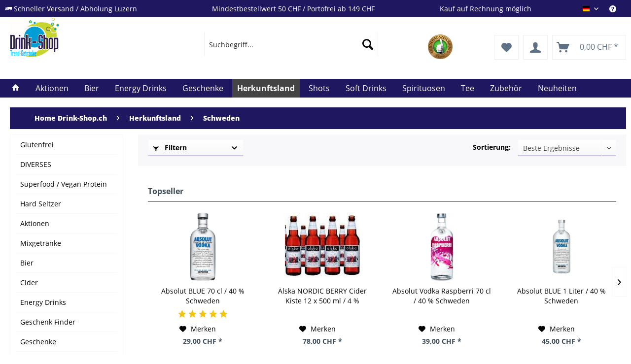

--- FILE ---
content_type: text/html; charset=UTF-8
request_url: https://www.drink-shop.ch/de/schweden
body_size: 22855
content:
<!DOCTYPE html> <html class="no-js" lang="de" itemscope="itemscope" itemtype="http://schema.org/WebPage"> <head> <meta charset="utf-8"><script>window.dataLayer = window.dataLayer || [];</script><script>window.dataLayer.push({"ecommerce":{"currencyCode":"CHF","impressions":[{"name":"Absolut BLUE 70 cl \/ 40 % Schweden","id":"757","price":"29","brand":"Absolut","category":"Schweden","list":"Category","position":"1"},{"name":"Absolut BLUE 1 Liter \/ 40 % Schweden","id":"758","price":"45","brand":"Absolut","category":"Schweden","list":"Category","position":"2"},{"name":"Absolut ELYX 70 cl \/ 42.3 % Schweden","id":"770","price":"75","brand":"Absolut","category":"Schweden","list":"Category","position":"3"},{"name":"Absolut BLUE Rh\u00e9oboam 4.5 Liter \/ 40 % Schweden","id":"833","price":"215","brand":"Absolut","category":"Schweden","list":"Category","position":"4"},{"name":"Absolut BLUE MINIATURE 5 cl \/ 40 % Schweden","id":"859","price":"4.5","brand":"Absolut","category":"Schweden","list":"Category","position":"5"},{"name":"Absolut ELYX Magnum 150 cl \/ 42.3 % Schweden","id":"1582","price":"155","brand":"Absolut","category":"Schweden","list":"Category","position":"6"},{"name":"Absolut ELYX Doppelmagnum 3 Liter \/ 42.3 % Schweden","id":"1583","price":"349","brand":"Absolut","category":"Schweden","list":"Category","position":"7"},{"name":"Absolut MINI BAR Special Edition 70 cl \/ 40 % Schweden","id":"2700","price":"89","brand":"Absolut","category":"Schweden","list":"Category","position":"8"},{"name":"Absolut 100 Vodka 100 cl \/ 50 % Schweden","id":"2890","price":"75","brand":"Absolut","category":"Schweden","list":"Category","position":"9"},{"name":"Absolut Vodka APEACH 70 cl \/ 40 % Schweden","id":"3927","price":"39","brand":"Absolut","category":"Schweden","list":"Category","position":"10"},{"name":"Absolut Vodka EXTRAKT 70 cl \/ 35 % Schweden","id":"4216","price":"39.9","brand":"Absolut","category":"Schweden","list":"Category","position":"11"},{"name":"CEDER&amp;#039;S Classic Alt Gin Alkoholfreier Gin 50 cl Schweden","id":"4291","price":"34.9","brand":"CEDER&amp;#039;S","category":"Schweden","list":"Category","position":"12"}]},"google_tag_params":{"ecomm_pagetype":"category","ecomm_prodid":["757","758","770","833","859","1582","1583","2700","2890","3927","4216","4291"],"ecomm_category":"Schweden"}});</script><!-- WbmTagManager -->
<script>
var googleTagManagerFunction = function(w,d,s,l,i) {
    w[l]=w[l]||[];
    w[l].push({'gtm.start':new Date().getTime(),event:'gtm.js'});
    var f=d.getElementsByTagName(s)[0],j=d.createElement(s),dl=l!='dataLayer'?'&l='+l:'';
    j.async=true;
    j.src='https://www.googletagmanager.com/gtm.js?id='+i+dl+'';
    f.parentNode.insertBefore(j,f);
};

setTimeout(() => {
    googleTagManagerFunction(window,document,'script','dataLayer','GTM-P9KHNPS');
}, 3000);
</script>
<!-- End WbmTagManager --> <meta name="author" content="" /> <meta name="robots" content="index,follow" /> <meta name="revisit-after" content="15 days" /> <meta name="keywords" content=" Schweden - drink-shop.ch" /> <meta name="description" content="Schweden ab 199 CHF versandkostenfrei einkaufen" /> <meta property="og:type" content="product" /> <meta property="og:site_name" content="Drink-Shop" /> <meta property="og:title" content="Schweden" /> <meta property="og:description" content="Schweden ab 199 CHF versandkostenfrei einkaufen" /> <meta property="og:url" content="https://www.drink-shop.ch/de/schweden" /> <meta property="og:image" content="https://www.drink-shop.ch/media/image/a3/fd/90/1245aNsFtCZkGS8Th.jpg" /> <meta name="twitter:card" content="product" /> <meta name="twitter:site" content="Drink-Shop" /> <meta name="twitter:title" content="Schweden" /> <meta name="twitter:description" content="Schweden ab 199 CHF versandkostenfrei einkaufen" /> <meta name="twitter:image" content="https://www.drink-shop.ch/media/image/a3/fd/90/1245aNsFtCZkGS8Th.jpg" /> <meta itemprop="copyrightHolder" content="Drink-Shop" /> <meta itemprop="copyrightYear" content="2014" /> <meta itemprop="isFamilyFriendly" content="True" /> <meta itemprop="image" content="https://www.drink-shop.ch/media/image/c1/b2/45/DrinkShop-ch_4f.png" /> <meta name="viewport" content="width=device-width, initial-scale=1.0"> <meta name="mobile-web-app-capable" content="yes"> <meta name="apple-mobile-web-app-title" content="Drink-Shop"> <meta name="apple-mobile-web-app-capable" content="yes"> <meta name="apple-mobile-web-app-status-bar-style" content="default"> <meta name="nosto-version" content="2.4.3"> <meta name="nosto-unique-id" content="2fa19e73b52f1e35d7727a549a2ce53a3ab87ea95d686e015db6790784bdc7c5"> <meta name="nosto-language" content="de"> <link rel="apple-touch-icon-precomposed" href="https://www.drink-shop.ch/media/image/9a/bb/15/DrinkTrends_50KB.jpg"> <link rel="shortcut icon" href="https://www.drink-shop.ch/media/image/6a/18/0b/logo.png"> <meta name="msapplication-navbutton-color" content="#1f1760" /> <meta name="application-name" content="Drink-Shop" /> <meta name="msapplication-starturl" content="https://www.drink-shop.ch/de/" /> <meta name="msapplication-window" content="width=1024;height=768" /> <meta name="msapplication-TileImage" content="https://www.drink-shop.ch/media/image/9a/bb/15/DrinkTrends_50KB.jpg"> <meta name="msapplication-TileColor" content="#1f1760"> <meta name="theme-color" content="#1f1760" /> <link rel="canonical" href="https://www.drink-shop.ch/de/schweden"/> <title itemprop="name">Schweden - drink-shop.ch | Herkunftsland </title> <link href="/web/cache/1768728653_cd9a2c17fbcc749dd423af26342d8b29.css" media="all" rel="stylesheet" type="text/css" /> <meta name="msvalidate.01" content="D66A42371EFA8BACDF3BCDD710893757" /> <script type="text/javascript" src="https://onsite.optimonk.com/script.js?account=1850" async></script> <script type="text/javascript">
var relevanzRetargetingUrl = "https://pix.hyj.mobi/rt?t=d&action=c&cid=11170&id=10892";
</script> <script type="text/javascript">/**
* This example allows relevanz always to load retargeting-pixel.
* To activate it just delete the // in the following line.
*/
var relevanzRetargetingForcePixel = true;</script> <script async src="https://www.googletagmanager.com/gtag/js?id=AW-11356635482"></script> <script> window.dataLayer = window.dataLayer || [];
function gtag() {
dataLayer.push(arguments);
}
gtag('js', new Date());
gtag('config', 'AW-11356635482');
</script> <script async custom-element="amp-analytics" src="https://cdn.ampproject.org/v0/amp-analytics-0.1.js"></script> <script type="text/javascript">
var _smid = "w4h4ytdp39wdjlax";
(function (w, r, a, sm, s) {
w['SalesmanagoObject'] = r;
w[r] = w[r] || function () {( w[r].q = w[r].q || [] ).push(arguments)};
sm = document.createElement('script'); sm.type = 'text/javascript'; sm.async = true; sm.src = a;
s = document.getElementsByTagName('script')[0];
s.parentNode.insertBefore(sm, s);
})(window, 'sm', ('https:' == document.location.protocol ? 'https://' : 'http://') + 'www.salesmanago.pl/static/sm.js');
</script> </head> <body class=" is--ctl-listing is--act-index is--dwvac " ><!-- WbmTagManager (noscript) -->
<noscript><iframe src="https://www.googletagmanager.com/ns.html?id=GTM-P9KHNPS"
            height="0" width="0" style="display:none;visibility:hidden"></iframe></noscript>
<!-- End WbmTagManager (noscript) --> <amp-analytics type="gtag" data-credentials="include"> <script type="application/json"> { "vars": { "gtag_id": "AW-11356635482", "config": { "AW-11356635482": { "groups": "default" } } }, "triggers": { } } </script> </amp-analytics> <script>
(function (w, k) { w[k] = window[k] || function () { (window[k].q = window[k].q || []).push(arguments) } })(window, "doofinderApp");
doofinderApp('config', 'currency', 'CHF');
manageScriptCookies(isCookieEnabled());
window.onload = function () {
$.subscribe('plugin/swCookieConsentManager/onBuildCookiePreferences', function (event, plugin, preferences) {
manageScriptCookies(preferences.groups.comfort.cookies.doofinder.active);
});
};
function isCookieEnabled() {
const preferencesCookie = document.cookie.split('; ').find(cookie => cookie.startsWith('cookiePreferences='));
const allowCookie = document.cookie.split('; ').find(cookie => cookie.startsWith('allowCookie='));
if (preferencesCookie) {
const preferences = JSON.parse(preferencesCookie.split('cookiePreferences=')[1]);
return preferences.groups.comfort.cookies.doofinder.active;
}else if(allowCookie) {
const cookie = JSON.parse(allowCookie.split('allowCookie=')[1]);
return cookie;
}
return false;
}
function manageScriptCookies(cookieEnabled) {
if (cookieEnabled) {
if (typeof Doofinder !== "undefined") {
Doofinder.enableCookies();
} else {
doofinderApp("config", "require_cookies_consent", false);
}
} else {
if (typeof Doofinder !== "undefined") {
Doofinder.disableCookies();
}
}
}
</script> <script src="https://eu1-config.doofinder.com/2.x/b6321aa4-ea5c-4893-84a8-e36c38ce1cc0.js" async></script>  <div id="df-bogus-cart" data-eventName="doofinder" data-add-article="true" data-showModal="false" data-addArticleUrl="https://www.drink-shop.ch/de/checkout/ajaxAddArticleCart"></div>  <div class="page-wrap"> <noscript class="noscript-main"> <div class="alert is--warning"> <div class="alert--icon"> <i class="icon--element icon--warning"></i> </div> <div class="alert--content"> Um Drink-Shop in vollem Umfang nutzen zu k&ouml;nnen, empfehlen wir Ihnen Javascript in Ihrem Browser zu aktiveren. </div> </div> </noscript> <header class="header-main"> <div class="emz-conversion-header"> <div class="container"> <div class="emz-conversion-header-column"> <i class="icon--truck"></i> Schneller Versand / Abholung Luzern </div> <div class="emz-conversion-header-column"> <i class="icon--cart"></i> Mindestbestellwert 50 CHF / Portofrei ab 149 CHF </div> <div class="emz-conversion-header-column"> <i class="icon--cash"></i> Kauf auf Rechnung möglich </div> <div class="top-bar"> <div class="container block-group"> <nav class="top-bar--navigation block" role="menubar">  <div class="top-bar--language navigation--entry"> <form method="post" class="language--form"> <div class="field--select"> <div class="language--flag de_DE">Drink Shop DE</div> <div class="select-field"> <select name="__shop" class="language--select" data-auto-submit="true"> <option value="1" selected="selected"> Drink Shop DE </option> <option value="3" > Drink Shop EN </option> </select> </div> <input type="hidden" name="__redirect" value="1"> </div> </form> </div>  <div class="navigation--entry entry--service has--drop-down" role="menuitem" aria-haspopup="true" data-drop-down-menu="true"> <i class="icon--service"></i> <span>Service/Hilfe</span> <ul class="service--list is--rounded" role="menu"> <li class="service--entry" role="menuitem"> <a class="service--link" href="https://www.drink-shop.ch/de/defektes-produkt" title="Defektes Produkt" target="_self"> Defektes Produkt </a> </li> <li class="service--entry" role="menuitem"> <a class="service--link" href="https://www.drink-shop.ch/de/partnerformular" title="Partnerprogramm" target="_self"> Partnerprogramm </a> </li> <li class="service--entry" role="menuitem"> <a class="service--link" href="https://www.drink-shop.ch/de/ueber-uns" title="Über uns" > Über uns </a> </li> <li class="service--entry" role="menuitem"> <a class="service--link" href="https://www.drink-shop.ch/de/hilfe/support" title="Hilfe / Support" > Hilfe / Support </a> </li> <li class="service--entry" role="menuitem"> <a class="service--link" href="https://www.drink-shop.ch/de/kontaktformular" title="Kontakt" target="_self"> Kontakt </a> </li> <li class="service--entry" role="menuitem"> <a class="service--link" href="https://www.drink-shop.ch/de/versand-und-zahlungsbedingungen" title="Versand und Zahlungsbedingungen" > Versand und Zahlungsbedingungen </a> </li> <li class="service--entry" role="menuitem"> <a class="service--link" href="https://www.drink-shop.ch/de/rueckgabe" title="Rückgabe" target="_self"> Rückgabe </a> </li> <li class="service--entry" role="menuitem"> <a class="service--link" href="https://www.drink-shop.ch/de/widerrufsrecht" title="Widerrufsrecht" > Widerrufsrecht </a> </li> <li class="service--entry" role="menuitem"> <a class="service--link" href="https://www.drink-shop.ch/de/datenschutz" title="Datenschutz" > Datenschutz </a> </li> <li class="service--entry" role="menuitem"> <a class="service--link" href="https://www.drink-shop.ch/de/agb" title="AGB" > AGB </a> </li> <li class="service--entry" role="menuitem"> <a class="service--link" href="https://www.drink-shop.ch/de/impressum" title="Impressum" > Impressum </a> </li> </ul> </div> </nav> </div> </div> </div> </div> <div class="top-bar"> <div class="container block-group"> <nav class="top-bar--navigation block" role="menubar">  <div class="top-bar--language navigation--entry"> <form method="post" class="language--form"> <div class="field--select"> <div class="language--flag de_DE">Drink Shop DE</div> <div class="select-field"> <select name="__shop" class="language--select" data-auto-submit="true"> <option value="1" selected="selected"> Drink Shop DE </option> <option value="3" > Drink Shop EN </option> </select> </div> <input type="hidden" name="__redirect" value="1"> </div> </form> </div>  <div class="navigation--entry entry--service has--drop-down" role="menuitem" aria-haspopup="true" data-drop-down-menu="true"> <i class="icon--service"></i> Service/Hilfe <ul class="service--list is--rounded" role="menu"> <li class="service--entry" role="menuitem"> <a class="service--link" href="https://www.drink-shop.ch/de/defektes-produkt" title="Defektes Produkt" target="_self"> Defektes Produkt </a> </li> <li class="service--entry" role="menuitem"> <a class="service--link" href="https://www.drink-shop.ch/de/partnerformular" title="Partnerprogramm" target="_self"> Partnerprogramm </a> </li> <li class="service--entry" role="menuitem"> <a class="service--link" href="https://www.drink-shop.ch/de/ueber-uns" title="Über uns" > Über uns </a> </li> <li class="service--entry" role="menuitem"> <a class="service--link" href="https://www.drink-shop.ch/de/hilfe/support" title="Hilfe / Support" > Hilfe / Support </a> </li> <li class="service--entry" role="menuitem"> <a class="service--link" href="https://www.drink-shop.ch/de/kontaktformular" title="Kontakt" target="_self"> Kontakt </a> </li> <li class="service--entry" role="menuitem"> <a class="service--link" href="https://www.drink-shop.ch/de/versand-und-zahlungsbedingungen" title="Versand und Zahlungsbedingungen" > Versand und Zahlungsbedingungen </a> </li> <li class="service--entry" role="menuitem"> <a class="service--link" href="https://www.drink-shop.ch/de/rueckgabe" title="Rückgabe" target="_self"> Rückgabe </a> </li> <li class="service--entry" role="menuitem"> <a class="service--link" href="https://www.drink-shop.ch/de/widerrufsrecht" title="Widerrufsrecht" > Widerrufsrecht </a> </li> <li class="service--entry" role="menuitem"> <a class="service--link" href="https://www.drink-shop.ch/de/datenschutz" title="Datenschutz" > Datenschutz </a> </li> <li class="service--entry" role="menuitem"> <a class="service--link" href="https://www.drink-shop.ch/de/agb" title="AGB" > AGB </a> </li> <li class="service--entry" role="menuitem"> <a class="service--link" href="https://www.drink-shop.ch/de/impressum" title="Impressum" > Impressum </a> </li> </ul> </div> <div class="navigation--entry entry--compare is--hidden" role="menuitem" aria-haspopup="true" data-drop-down-menu="true">   </div> </nav> </div> </div> <div class="container header--navigation"> <div class="logo-main block-group" role="banner"> <div class="logo--shop block"> <a class="logo--link" href="https://www.drink-shop.ch/de/" title="Drink-Shop - zur Startseite wechseln"> <picture> <source srcset="https://www.drink-shop.ch/media/image/c1/b2/45/DrinkShop-ch_4f.png" media="(min-width: 78.75em)"> <source srcset="https://www.drink-shop.ch/media/image/c1/b2/45/DrinkShop-ch_4f.png" media="(min-width: 64em)"> <source srcset="https://www.drink-shop.ch/media/image/c1/b2/45/DrinkShop-ch_4f.png" media="(min-width: 48em)"> <img srcset="https://www.drink-shop.ch/media/image/c1/b2/45/DrinkShop-ch_4f.png" alt="Drink-Shop - zur Startseite wechseln" /> </picture> </a> </div> </div> <nav class="shop--navigation block-group"> <ul class="navigation--list block-group" role="menubar"> <li class="navigation--entry entry--menu-left" role="menuitem"> <a class="entry--link entry--trigger btn is--icon-left" href="#offcanvas--left" data-offcanvas="true" data-offCanvasSelector=".sidebar-main" aria-label="Menü"> <i class="icon--menu"></i> </a> </li> <li class="navigation--entry" style="margin-top: -15px"> <div id="widget-container" class="ekomi-widget-container ekomi-widget-sf3935460aaea41f2520" ></div> <a href="https://www.ekomi.de/bewertungen-drink-trends-jost.html" target="_blank" rel="nofollow noopener"><img alt="drink-shop.ch Bewertungen mit ekomi.de" src="https://smart-widget-assets.ekomiapps.de/resources/ekomi_logo.png" style="display: none;"/></a> <script type="text/javascript">
function registerWidget () {
var token = 'sf3935460aaea41f2520';
var w = window;
w['_ekomiWidgetsServerUrl'] = 'https://widgets.ekomi.com';
w['_customerId'] = 39354;
w['_language'] = 'de';
if(typeof(w['_ekomiWidgetTokens']) !== 'undefined'){
w['_ekomiWidgetTokens'][w['_ekomiWidgetTokens'].length] = token;
} else {
w['_ekomiWidgetTokens'] = new Array(token);
}
if(typeof(ekomiWidgetJs) == 'undefined') {
ekomiWidgetJs = true;
var scr = document.createElement('script');scr.src = 'https://sw-assets.ekomiapps.de/static_resources/widget.js';
var head = document.getElementsByTagName('head')[0];head.appendChild(scr);
}
}
(function (w) {
var token = 'sf3935460aaea41f2520';
var k = document.getElementsByClassName("ekomi-widget-" + token);
registerWidget();
})(window);
</script> </li> <li class="navigation--entry entry--search" role="menuitem" data-search="true" aria-haspopup="true" data-minLength="3"> <a class="btn entry--link entry--trigger" href="#show-hide--search" title="Suche anzeigen / schließen" aria-label="Suche anzeigen / schließen"> <i class="icon--search"></i> <span class="search--display">Suchen</span> </a> <form action="/de/search" method="get" class="main-search--form"> <input type="search" name="sSearch" aria-label="Suchbegriff..." class="main-search--field" autocomplete="off" autocapitalize="off" placeholder="Suchbegriff..." maxlength="30" /> <button type="submit" class="main-search--button" aria-label="Suchen"> <i class="icon--search"></i> <span class="main-search--text">Suchen</span> </button> <div class="form--ajax-loader">&nbsp;</div> </form> <div class="main-search--results"></div> </li>  <li class="navigation--entry entry--notepad" role="menuitem"> <a href="https://www.drink-shop.ch/de/note" title="Merkzettel" aria-label="Merkzettel" class="btn"> <i class="icon--heart"></i> </a> </li> <li class="navigation--entry entry--account with-slt" role="menuitem" data-offcanvas="true" data-offCanvasSelector=".account--dropdown-navigation"> <a href="https://www.drink-shop.ch/de/account" title="Mein Konto" class="btn entry--link account--link"> <i class="icon--account"></i> </a> <div class="account--dropdown-navigation"> <div class="navigation--smartphone"> <div class="entry--close-off-canvas"> <a href="#close-account-menu" class="account--close-off-canvas" title="Menü schließen"> Menü schließen <i class="icon--arrow-right"></i> </a> </div> </div> <div class="account--menu is--rounded is--personalized"> <span class="navigation--headline"> Mein Konto </span> <div class="account--menu-container"> <ul class="sidebar--navigation navigation--list is--level0 show--active-items"> <li class="navigation--entry"> <span class="navigation--signin"> <a href="https://www.drink-shop.ch/de/account#hide-registration" class="blocked--link btn is--primary navigation--signin-btn" data-collapseTarget="#registration" data-action="close"> Anmelden </a> <span class="navigation--register"> oder <a href="https://www.drink-shop.ch/de/account#show-registration" class="blocked--link" data-collapseTarget="#registration" data-action="open"> registrieren </a> </span> </span> </li> <li class="navigation--entry"> <a href="https://www.drink-shop.ch/de/account" title="Übersicht" class="navigation--link"> Übersicht </a> </li> <li class="navigation--entry"> <a href="https://www.drink-shop.ch/de/account/profile" title="Persönliche Daten" class="navigation--link" rel="nofollow"> Persönliche Daten </a> </li> <li class="navigation--entry"> <a href="https://www.drink-shop.ch/de/address/index/sidebar/" title="Adressen" class="navigation--link" rel="nofollow"> Adressen </a> </li> <li class="navigation--entry"> <a href="https://www.drink-shop.ch/de/account/payment" title="Zahlungsarten" class="navigation--link" rel="nofollow"> Zahlungsarten </a> </li> <li class="navigation--entry"> <a href="https://www.drink-shop.ch/de/account/orders" title="Bestellungen" class="navigation--link" rel="nofollow"> Bestellungen </a> </li> <li class="navigation--entry"> <a href="https://www.drink-shop.ch/de/account/downloads" title="Sofortdownloads" class="navigation--link" rel="nofollow"> Sofortdownloads </a> </li> <li class="navigation--entry"> <a href="https://www.drink-shop.ch/de/note" title="Merkzettel" class="navigation--link" rel="nofollow"> Merkzettel </a> </li> </ul> </div> </div> </div> </li> <li class="navigation--entry entry--cart" role="menuitem"> <a class="btn is--icon-left cart--link" href="https://www.drink-shop.ch/de/checkout/cart" title="Warenkorb" aria-label="Warenkorb"> <span class="cart--display"> Warenkorb </span> <span class="badge is--primary is--minimal cart--quantity is--hidden">0</span> <i class="icon--basket"></i> <span class="cart--amount"> 0,00&nbsp;CHF * </span> </a> <div class="ajax-loader">&nbsp;</div> </li>  </ul> </nav> <div class="container--ajax-cart" data-collapse-cart="true" data-displayMode="offcanvas"></div> </div> </header> <nav class="navigation-main"> <div class="container" data-menu-scroller="true" data-listSelector=".navigation--list.container" data-viewPortSelector=".navigation--list-wrapper"> <div class="navigation--list-wrapper"> <ul class="navigation--list container" role="menubar" itemscope="itemscope" itemtype="http://schema.org/SiteNavigationElement"> <li class="navigation--entry is--home"role="menuitem"><a class="navigation--link is--first"href="https://www.drink-shop.ch/de/"title="Home"itemprop="url"><i class="icon--house"></i> </a></li> <li class="navigation--entry navigation--entry-10876"role="menuitem"><a class="navigation--link"href="https://www.drink-shop.ch/de/aktionen" title="Aktionen"itemprop="url"> <span itemprop="name">Aktionen</span></a><ul class="navigation--sub navigation--sub-10876"><li class="navigation--sub-entry"role="menuitem"><a class="navigation--sub-link"href="https://www.drink-shop.ch/de/zehn-prozent-rabatt"title="10% Rabatt"itemprop="url"> <span itemprop="name">10% Rabatt</span></a></li><li class="navigation--sub-entry"role="menuitem"><a class="navigation--sub-link"href="https://www.drink-shop.ch/de/fuenfundzwanzig-rabatt"title="25 % Rabatt"itemprop="url"> <span itemprop="name">25 % Rabatt</span></a></li><li class="navigation--sub-entry"role="menuitem"><a class="navigation--sub-link"href="https://www.drink-shop.ch/de/aktionen/50-rabatt/"title="50 % Rabatt"itemprop="url"> <span itemprop="name">50 % Rabatt</span></a></li></ul> </li> <li class="navigation--entry navigation--entry-10848"role="menuitem"><a class="navigation--link"href="https://www.drink-shop.ch/de/bier" title="Bier"itemprop="url"> <span itemprop="name">Bier</span></a><ul class="navigation--sub navigation--sub-10848"><li class="navigation--sub-entry"role="menuitem"><a class="navigation--sub-link"href="https://www.drink-shop.ch/de/bier/bier/"title="Bier"itemprop="url"> <span itemprop="name">Bier</span></a></li><li class="navigation--sub-entry"role="menuitem"><a class="navigation--sub-link"href="https://www.drink-shop.ch/de/bier/blade-kegs/"title="BLADE Kegs"itemprop="url"> <span itemprop="name">BLADE Kegs</span></a></li><li class="navigation--sub-entry"role="menuitem"><a class="navigation--sub-link"href="https://www.drink-shop.ch/de/ale"title="Ale"itemprop="url"> <span itemprop="name">Ale</span></a></li><li class="navigation--sub-entry"role="menuitem"><a class="navigation--sub-link"href="https://www.drink-shop.ch/de/alkoholfreies-bier"title="ALKOHOLFREIES Bier"itemprop="url"> <span itemprop="name">ALKOHOLFREIES Bier</span></a></li><li class="navigation--sub-entry"role="menuitem"><a class="navigation--sub-link"href="https://www.drink-shop.ch/de/craft-bier"title="CRAFT Bier"itemprop="url"> <span itemprop="name">CRAFT Bier</span></a></li><li class="navigation--sub-entry"role="menuitem"><a class="navigation--sub-link"href="https://www.drink-shop.ch/de/ipa"title="IPA"itemprop="url"> <span itemprop="name">IPA</span></a></li><li class="navigation--sub-entry"role="menuitem"><a class="navigation--sub-link"href="https://www.drink-shop.ch/de/kona-biere-hawaii"title="KONA Biere Hawaii"itemprop="url"> <span itemprop="name">KONA Biere Hawaii</span></a></li><li class="navigation--sub-entry"role="menuitem"><a class="navigation--sub-link"href="https://www.drink-shop.ch/de/lager-bier-"title="Lager / Pils Bier "itemprop="url"> <span itemprop="name">Lager / Pils Bier </span></a></li><li class="navigation--sub-entry"role="menuitem"><a class="navigation--sub-link"href="https://www.drink-shop.ch/de/light-bier"title="Light Bier"itemprop="url"> <span itemprop="name">Light Bier</span></a></li></ul> </li> <li class="navigation--entry navigation--entry-10844"role="menuitem"><a class="navigation--link"href="https://www.drink-shop.ch/de/energy-drinks" title="Energy Drinks"itemprop="url"> <span itemprop="name">Energy Drinks</span></a><ul class="navigation--sub navigation--sub-10844"><li class="navigation--sub-entry"role="menuitem"><a class="navigation--sub-link"href="https://www.drink-shop.ch/de/energy-drinks/energy-drinks/"title="Energy Drinks"itemprop="url"> <span itemprop="name">Energy Drinks</span></a></li><li class="navigation--sub-entry"role="menuitem"><a class="navigation--sub-link"href="https://www.drink-shop.ch/de/energy-drinks/energy-tee/"title="Energy TEE"itemprop="url"> <span itemprop="name">Energy TEE</span></a></li></ul> </li> <li class="navigation--entry navigation--entry-10874"role="menuitem"><a class="navigation--link"href="https://www.drink-shop.ch/de/geschenk-ideen" title="Geschenke"itemprop="url"> <span itemprop="name">Geschenke</span></a><ul class="navigation--sub navigation--sub-10874"><li class="navigation--sub-entry"role="menuitem"><a class="navigation--sub-link"href="https://www.drink-shop.ch/de/alkohol"title="Alkohol"itemprop="url"> <span itemprop="name">Alkohol</span></a></li><li class="navigation--sub-entry"role="menuitem"><a class="navigation--sub-link"href="https://www.drink-shop.ch/de/cocktail-zubehor"title="Cocktail Zubehör"itemprop="url"> <span itemprop="name">Cocktail Zubehör</span></a></li><li class="navigation--sub-entry"role="menuitem"><a class="navigation--sub-link"href="https://www.drink-shop.ch/de/diverses"title="Diverses"itemprop="url"> <span itemprop="name">Diverses</span></a></li><li class="navigation--sub-entry"role="menuitem"><a class="navigation--sub-link"href="https://www.drink-shop.ch/de/shot-glaser"title="Gläser"itemprop="url"> <span itemprop="name">Gläser</span></a></li><li class="navigation--sub-entry"role="menuitem"><a class="navigation--sub-link"href="https://www.drink-shop.ch/de/geschenk-ideen/gutscheine/5393/geschenkgutscheine-von-drink-shop.ch?c=11098"title="Gutscheine"itemprop="url"> <span itemprop="name">Gutscheine</span></a></li><li class="navigation--sub-entry"role="menuitem"><a class="navigation--sub-link"href="https://www.drink-shop.ch/de/trinkspiele-"title="Trinkspiele"itemprop="url"> <span itemprop="name">Trinkspiele</span></a></li></ul> </li> <li class="navigation--entry navigation--entry-10882 is--active"role="menuitem"><a class="navigation--link"href="https://www.drink-shop.ch/de/herkunftsland" title="Herkunftsland"itemprop="url"> <span itemprop="name">Herkunftsland</span></a><ul class="navigation--sub navigation--sub-10882"><li class="navigation--sub-entry"role="menuitem"><a class="navigation--sub-link"href="https://www.drink-shop.ch/de/herkunftsland/kapverden/"title="Kapverden"itemprop="url"> <span itemprop="name">Kapverden</span></a></li><li class="navigation--sub-entry"role="menuitem"><a class="navigation--sub-link"href="https://www.drink-shop.ch/de/australien"title="Australien"itemprop="url"> <span itemprop="name">Australien</span></a></li><li class="navigation--sub-entry"role="menuitem"><a class="navigation--sub-link"href="https://www.drink-shop.ch/de/belgien"title="Belgien"itemprop="url"> <span itemprop="name">Belgien</span></a></li><li class="navigation--sub-entry"role="menuitem"><a class="navigation--sub-link"href="https://www.drink-shop.ch/de/deutschland"title="Deutschland"itemprop="url"> <span itemprop="name">Deutschland</span></a></li><li class="navigation--sub-entry"role="menuitem"><a class="navigation--sub-link"href="https://www.drink-shop.ch/de/dom.-rep."title="Dominikanische Republik"itemprop="url"> <span itemprop="name">Dominikanische Republik</span></a></li><li class="navigation--sub-entry"role="menuitem"><a class="navigation--sub-link"href="https://www.drink-shop.ch/de/fiji"title="Fiji"itemprop="url"> <span itemprop="name">Fiji</span></a></li><li class="navigation--sub-entry"role="menuitem"><a class="navigation--sub-link"href="https://www.drink-shop.ch/de/frankreich"title="Frankreich"itemprop="url"> <span itemprop="name">Frankreich</span></a></li><li class="navigation--sub-entry"role="menuitem"><a class="navigation--sub-link"href="https://www.drink-shop.ch/de/italien"title="Italien"itemprop="url"> <span itemprop="name">Italien</span></a></li><li class="navigation--sub-entry"role="menuitem"><a class="navigation--sub-link"href="https://www.drink-shop.ch/de/norwegen"title="Norwegen"itemprop="url"> <span itemprop="name">Norwegen</span></a></li><li class="navigation--sub-entry"role="menuitem"><a class="navigation--sub-link"href="https://www.drink-shop.ch/de/osterreich"title="Österreich"itemprop="url"> <span itemprop="name">Österreich</span></a></li><li class="navigation--sub-entry is--active"role="menuitem"><a class="navigation--sub-link"href="https://www.drink-shop.ch/de/schweden"title="Schweden"itemprop="url"> <span itemprop="name">Schweden</span></a></li><li class="navigation--sub-entry"role="menuitem"><a class="navigation--sub-link"href="https://www.drink-shop.ch/de/schweiz"title="Schweiz"itemprop="url"> <span itemprop="name">Schweiz</span></a></li><li class="navigation--sub-entry"role="menuitem"><a class="navigation--sub-link"href="https://www.drink-shop.ch/de/spanien"title="Spanien"itemprop="url"> <span itemprop="name">Spanien</span></a></li><li class="navigation--sub-entry"role="menuitem"><a class="navigation--sub-link"href="https://www.drink-shop.ch/de/england-uk"title="UK / England"itemprop="url"> <span itemprop="name">UK / England</span></a></li><li class="navigation--sub-entry"role="menuitem"><a class="navigation--sub-link"href="https://www.drink-shop.ch/de/usa"title="USA"itemprop="url"> <span itemprop="name">USA</span></a></li></ul> </li> <li class="navigation--entry navigation--entry-11100"role="menuitem"><a class="navigation--link"href="https://www.drink-shop.ch/de/shots-alkohol" title="Shots"itemprop="url"> <span itemprop="name">Shots</span></a> </li> <li class="navigation--entry navigation--entry-10846"role="menuitem"><a class="navigation--link"href="https://www.drink-shop.ch/de/soft-drinks-limonaden" title="Soft Drinks"itemprop="url"> <span itemprop="name">Soft Drinks</span></a><ul class="navigation--sub navigation--sub-10846"><li class="navigation--sub-entry"role="menuitem"><a class="navigation--sub-link"href="https://www.drink-shop.ch/de/soft-drinks/soft-drinks/"title="Soft Drinks"itemprop="url"> <span itemprop="name">Soft Drinks</span></a></li><li class="navigation--sub-entry"role="menuitem"><a class="navigation--sub-link"href="https://www.drink-shop.ch/de/cola-s"title="Cola's"itemprop="url"> <span itemprop="name">Cola's</span></a></li><li class="navigation--sub-entry"role="menuitem"><a class="navigation--sub-link"href="https://www.drink-shop.ch/de/gazosa"title="Gazosa"itemprop="url"> <span itemprop="name">Gazosa</span></a></li><li class="navigation--sub-entry"role="menuitem"><a class="navigation--sub-link"href="https://www.drink-shop.ch/de/ginger-beer-s"title="Ginger Beer's"itemprop="url"> <span itemprop="name">Ginger Beer's</span></a></li><li class="navigation--sub-entry"role="menuitem"><a class="navigation--sub-link"href="https://www.drink-shop.ch/de/light-zero-softs"title="Light / Zero Softs"itemprop="url"> <span itemprop="name">Light / Zero Softs</span></a></li><li class="navigation--sub-entry"role="menuitem"><a class="navigation--sub-link"href="https://www.drink-shop.ch/de/tonic-s"title="Tonic's"itemprop="url"> <span itemprop="name">Tonic's</span></a></li></ul> </li> <li class="navigation--entry navigation--entry-10858"role="menuitem"><a class="navigation--link"href="https://www.drink-shop.ch/de/spirituosen" title="Spirituosen"itemprop="url"> <span itemprop="name">Spirituosen</span></a><ul class="navigation--sub navigation--sub-10858"><li class="navigation--sub-entry"role="menuitem"><a class="navigation--sub-link"href="https://www.drink-shop.ch/de/spirituosen/brands-for-fans/"title="Brands for Fans"itemprop="url"> <span itemprop="name">Brands for Fans</span></a></li><li class="navigation--sub-entry"role="menuitem"><a class="navigation--sub-link"href="https://www.drink-shop.ch/de/spirituosen/raritaeten/"title="Raritäten"itemprop="url"> <span itemprop="name">Raritäten</span></a></li><li class="navigation--sub-entry"role="menuitem"><a class="navigation--sub-link"href="https://www.drink-shop.ch/de/spirituosen/soju/"title="Soju"itemprop="url"> <span itemprop="name">Soju</span></a></li><li class="navigation--sub-entry"role="menuitem"><a class="navigation--sub-link"href="https://www.drink-shop.ch/de/spirituosen/sake/"title="Sake"itemprop="url"> <span itemprop="name">Sake</span></a></li><li class="navigation--sub-entry"role="menuitem"><a class="navigation--sub-link"href="https://www.drink-shop.ch/de/535-alkoholfreie-destilate"title="Alkoholfreie Destilate"itemprop="url"> <span itemprop="name">Alkoholfreie Destilate</span></a></li><li class="navigation--sub-entry"role="menuitem"><a class="navigation--sub-link"href="https://www.drink-shop.ch/de/amstutz-manufaktur"title="Amstutz Manufaktur"itemprop="url"> <span itemprop="name">Amstutz Manufaktur</span></a></li><li class="navigation--sub-entry"role="menuitem"><a class="navigation--sub-link"href="https://www.drink-shop.ch/de/geschenkspackungen"title="Geschenkspackungen"itemprop="url"> <span itemprop="name">Geschenkspackungen</span></a></li><li class="navigation--sub-entry"role="menuitem"><a class="navigation--sub-link"href="https://www.drink-shop.ch/de/gin-"title="Gin "itemprop="url"> <span itemprop="name">Gin </span></a></li><li class="navigation--sub-entry"role="menuitem"><a class="navigation--sub-link"href="https://www.drink-shop.ch/de/grossflaschen-"title="Grossflaschen"itemprop="url"> <span itemprop="name">Grossflaschen</span></a></li><li class="navigation--sub-entry"role="menuitem"><a class="navigation--sub-link"href="https://www.drink-shop.ch/de/likoere"title="Liköre"itemprop="url"> <span itemprop="name">Liköre</span></a></li><li class="navigation--sub-entry"role="menuitem"><a class="navigation--sub-link"href="https://www.drink-shop.ch/de/miniaturen"title="Miniaturen"itemprop="url"> <span itemprop="name">Miniaturen</span></a></li><li class="navigation--sub-entry"role="menuitem"><a class="navigation--sub-link"href="https://www.drink-shop.ch/de/rum"title="Rum"itemprop="url"> <span itemprop="name">Rum</span></a></li><li class="navigation--sub-entry"role="menuitem"><a class="navigation--sub-link"href="https://www.drink-shop.ch/de/spirituosen/shots-alkohol/"title="Shots Alkohol"itemprop="url"> <span itemprop="name">Shots Alkohol</span></a></li><li class="navigation--sub-entry"role="menuitem"><a class="navigation--sub-link"href="https://www.drink-shop.ch/de/spirituosenkalender"title="Spirituosenkalender"itemprop="url"> <span itemprop="name">Spirituosenkalender</span></a></li><li class="navigation--sub-entry"role="menuitem"><a class="navigation--sub-link"href="https://www.drink-shop.ch/de/tequila"title="Tequila"itemprop="url"> <span itemprop="name">Tequila</span></a></li><li class="navigation--sub-entry"role="menuitem"><a class="navigation--sub-link"href="https://www.drink-shop.ch/de/vodka"title="Vodka"itemprop="url"> <span itemprop="name">Vodka</span></a></li><li class="navigation--sub-entry"role="menuitem"><a class="navigation--sub-link"href="https://www.drink-shop.ch/de/whisky"title="Whisky"itemprop="url"> <span itemprop="name">Whisky</span></a></li></ul> </li> <li class="navigation--entry navigation--entry-10982"role="menuitem"><a class="navigation--link"href="https://www.drink-shop.ch/de/tee" title="Tee"itemprop="url"> <span itemprop="name">Tee</span></a><ul class="navigation--sub navigation--sub-10982"><li class="navigation--sub-entry"role="menuitem"><a class="navigation--sub-link"href="https://www.drink-shop.ch/de/tee/bratee/"title="BraTee"itemprop="url"> <span itemprop="name">BraTee</span></a></li><li class="navigation--sub-entry"role="menuitem"><a class="navigation--sub-link"href="https://www.drink-shop.ch/de/tee/4bro/"title="4Bro"itemprop="url"> <span itemprop="name">4Bro</span></a></li><li class="navigation--sub-entry"role="menuitem"><a class="navigation--sub-link"href="https://www.drink-shop.ch/de/tee/hakuma/"title="HAKUMA"itemprop="url"> <span itemprop="name">HAKUMA</span></a></li><li class="navigation--sub-entry"role="menuitem"><a class="navigation--sub-link"href="https://www.drink-shop.ch/de/tee/dirtea/"title="Dirtea"itemprop="url"> <span itemprop="name">Dirtea</span></a></li><li class="navigation--sub-entry"role="menuitem"><a class="navigation--sub-link"href="https://www.drink-shop.ch/de/tee/all-i-need/"title="all i need"itemprop="url"> <span itemprop="name">all i need</span></a></li><li class="navigation--sub-entry"role="menuitem"><a class="navigation--sub-link"href="https://www.drink-shop.ch/de/tee/suchttea/"title="SuchtTea"itemprop="url"> <span itemprop="name">SuchtTea</span></a></li><li class="navigation--sub-entry"role="menuitem"><a class="navigation--sub-link"href="https://www.drink-shop.ch/de/tee/ultra-ice-tea/"title="Ultra Ice Tea"itemprop="url"> <span itemprop="name">Ultra Ice Tea</span></a></li><li class="navigation--sub-entry"role="menuitem"><a class="navigation--sub-link"href="https://www.drink-shop.ch/de/tee/ocha-ocha/"title="OCHA OCHA"itemprop="url"> <span itemprop="name">OCHA OCHA</span></a></li><li class="navigation--sub-entry"role="menuitem"><a class="navigation--sub-link"href="https://www.drink-shop.ch/de/tee/vitavate/"title="VitaVate"itemprop="url"> <span itemprop="name">VitaVate</span></a></li><li class="navigation--sub-entry"role="menuitem"><a class="navigation--sub-link"href="https://www.drink-shop.ch/de/arizona-tea"title="Arizona"itemprop="url"> <span itemprop="name">Arizona</span></a></li><li class="navigation--sub-entry"role="menuitem"><a class="navigation--sub-link"href="https://www.drink-shop.ch/de/el-tony"title="El Tony"itemprop="url"> <span itemprop="name">El Tony</span></a></li><li class="navigation--sub-entry"role="menuitem"><a class="navigation--sub-link"href="https://www.drink-shop.ch/de/estathe"title="EstaThe"itemprop="url"> <span itemprop="name">EstaThe</span></a></li><li class="navigation--sub-entry"role="menuitem"><a class="navigation--sub-link"href="https://www.drink-shop.ch/de/oishi"title="Oishi"itemprop="url"> <span itemprop="name">Oishi</span></a></li></ul> </li> <li class="navigation--entry navigation--entry-10852"role="menuitem"><a class="navigation--link"href="https://www.drink-shop.ch/de/zubehoer-" title="Zubehör"itemprop="url"> <span itemprop="name">Zubehör</span></a><ul class="navigation--sub navigation--sub-10852"><li class="navigation--sub-entry"role="menuitem"><a class="navigation--sub-link"href="https://www.drink-shop.ch/de/zubehoer/kaffee-zubehoer/"title="Kaffee Zubehör"itemprop="url"> <span itemprop="name">Kaffee Zubehör</span></a></li><li class="navigation--sub-entry"role="menuitem"><a class="navigation--sub-link"href="https://www.drink-shop.ch/de/zubehoer/wein-zubehoer/"title="Wein Zubehör"itemprop="url"> <span itemprop="name">Wein Zubehör</span></a></li><li class="navigation--sub-entry"role="menuitem"><a class="navigation--sub-link"href="https://www.drink-shop.ch/de/zubehoer/zubehoer/"title="Zubehör"itemprop="url"> <span itemprop="name">Zubehör</span></a></li><li class="navigation--sub-entry"role="menuitem"><a class="navigation--sub-link"href="https://www.drink-shop.ch/de/barcraft-kitchencraft"title="BarCraft / KitchenCraft"itemprop="url"> <span itemprop="name">BarCraft / KitchenCraft</span></a></li><li class="navigation--sub-entry"role="menuitem"><a class="navigation--sub-link"href="https://www.drink-shop.ch/de/beer-pong-material"title="Beer Pong Material"itemprop="url"> <span itemprop="name">Beer Pong Material</span></a></li><li class="navigation--sub-entry"role="menuitem"><a class="navigation--sub-link"href="https://www.drink-shop.ch/de/cocktail-shaker"title="Cocktail Shaker"itemprop="url"> <span itemprop="name">Cocktail Shaker</span></a></li><li class="navigation--sub-entry"role="menuitem"><a class="navigation--sub-link"href="https://www.drink-shop.ch/de/zubehoer/bar-zubehoer/"title="Bar Zubehör"itemprop="url"> <span itemprop="name">Bar Zubehör</span></a></li><li class="navigation--sub-entry"role="menuitem"><a class="navigation--sub-link"href="https://www.drink-shop.ch/de/diverses-"title="Diverses"itemprop="url"> <span itemprop="name">Diverses</span></a></li><li class="navigation--sub-entry"role="menuitem"><a class="navigation--sub-link"href="https://www.drink-shop.ch/de/flachmanner"title="Flachmänner"itemprop="url"> <span itemprop="name">Flachmänner</span></a></li><li class="navigation--sub-entry"role="menuitem"><a class="navigation--sub-link"href="https://www.drink-shop.ch/de/flaschenoffner"title="Flaschenöffner"itemprop="url"> <span itemprop="name">Flaschenöffner</span></a></li><li class="navigation--sub-entry"role="menuitem"><a class="navigation--sub-link"href="https://www.drink-shop.ch/de/shot-glaser-"title="SHOT Gläser"itemprop="url"> <span itemprop="name">SHOT Gläser</span></a></li><li class="navigation--sub-entry"role="menuitem"><a class="navigation--sub-link"href="https://www.drink-shop.ch/de/solo-cups"title="Solo Cups "itemprop="url"> <span itemprop="name">Solo Cups </span></a></li><li class="navigation--sub-entry"role="menuitem"><a class="navigation--sub-link"href="https://www.drink-shop.ch/de/trinkspiele"title="Trinkspiele"itemprop="url"> <span itemprop="name">Trinkspiele</span></a></li><li class="navigation--sub-entry"role="menuitem"><a class="navigation--sub-link"href="https://www.drink-shop.ch/de/zapfturme"title="Zapftürme"itemprop="url"> <span itemprop="name">Zapftürme</span></a></li></ul> </li> <li class="navigation--entry navigation--entry-11806"role="menuitem"><a class="navigation--link"href="https://www.drink-shop.ch/de/neuheiten/" title="Neuheiten"itemprop="url"> <span itemprop="name">Neuheiten</span></a> </li> </ul> </div>  <div class="kdz--fixed--cart-wrapper"> <li class="navigation--entry entry--cart" role="menuitem"> <a href="https://www.drink-shop.ch/de/checkout/cart" title="Warenkorb"> <i class="icon--basket"></i> </a> <div class="ajax-loader">&nbsp;</div> </li> </div> </div> </nav> <section class=" content-main container block-group"> <nav class="content--breadcrumb block"> <ul class="breadcrumb--list" role="menu" itemscope itemtype="https://schema.org/BreadcrumbList"> <li role="menuitem" class="breadcrumb--entry" itemprop="itemListElement" itemscope itemtype="https://schema.org/ListItem"> <a class="breadcrumb--link" href="https://www.drink-shop.ch/de/" title="Home Drink-Shop.ch" itemprop="item"> <link itemprop="url" href="https://www.drink-shop.ch/de/" /> <span class="breadcrumb--title" itemprop="name">Home Drink-Shop.ch</span> </a> <meta itemprop="position" content="0" /> </li> <li role="none" class="breadcrumb--separator"> <i class="icon--arrow-right"></i> </li> <li role="menuitem" class="breadcrumb--entry" itemprop="itemListElement" itemscope itemtype="https://schema.org/ListItem"> <a class="breadcrumb--link" href="https://www.drink-shop.ch/de/herkunftsland" title="Herkunftsland" itemprop="item"> <link itemprop="url" href="https://www.drink-shop.ch/de/herkunftsland" /> <span class="breadcrumb--title" itemprop="name">Herkunftsland</span> </a> <meta itemprop="position" content="1" /> </li> <li role="none" class="breadcrumb--separator"> <i class="icon--arrow-right"></i> </li> <li role="menuitem" class="breadcrumb--entry is--active" itemprop="itemListElement" itemscope itemtype="https://schema.org/ListItem"> <a class="breadcrumb--link" href="https://www.drink-shop.ch/de/schweden" title="Schweden" itemprop="item"> <link itemprop="url" href="https://www.drink-shop.ch/de/schweden" /> <span class="breadcrumb--title" itemprop="name">Schweden</span> </a> <meta itemprop="position" content="2" /> </li> </ul> </nav> <div class="content-main--inner"> <aside class="sidebar-main off-canvas"> <div class="navigation--smartphone"> <ul class="navigation--list "> <li class="navigation--entry entry--close-off-canvas"> <a href="#close-categories-menu" title="Menü schließen" class="navigation--link"> Menü schließen <i class="icon--arrow-right"></i> </a> </li> </ul> <div class="mobile--switches">  <div class="top-bar--language navigation--entry"> <form method="post" class="language--form"> <div class="field--select"> <div class="language--flag de_DE">Drink Shop DE</div> <div class="select-field"> <select name="__shop" class="language--select" data-auto-submit="true"> <option value="1" selected="selected"> Drink Shop DE </option> <option value="3" > Drink Shop EN </option> </select> </div> <input type="hidden" name="__redirect" value="1"> </div> </form> </div>  </div> </div> <div class="sidebar--categories-wrapper" data-subcategory-nav="true" data-mainCategoryId="10841" data-categoryId="10892" data-fetchUrl="/de/widgets/listing/getCategory/categoryId/10892"> <div class="categories--headline navigation--headline"> Kategorien </div> <div class="sidebar--categories-navigation"> <ul class="sidebar--navigation categories--navigation navigation--list is--drop-down is--level0 is--rounded" role="menu"> <li class="navigation--entry" role="menuitem"> <a class="navigation--link" href="https://www.drink-shop.ch/de/glutenfreie-produkte-kaufen-schweiz" data-categoryId="12084" data-fetchUrl="/de/widgets/listing/getCategory/categoryId/12084" title="Glutenfrei" > Glutenfrei </a> </li> <li class="navigation--entry has--sub-children" role="menuitem"> <a class="navigation--link link--go-forward" href="https://www.drink-shop.ch/de/himmelslaternen" data-categoryId="11852" data-fetchUrl="/de/widgets/listing/getCategory/categoryId/11852" title="DIVERSES" > DIVERSES <span class="is--icon-right"> <i class="icon--arrow-right"></i> </span> </a> </li> <li class="navigation--entry has--sub-children" role="menuitem"> <a class="navigation--link link--go-forward" href="https://www.drink-shop.ch/de/superfood-/-vegan-protein" data-categoryId="11737" data-fetchUrl="/de/widgets/listing/getCategory/categoryId/11737" title="Superfood / Vegan Protein" > Superfood / Vegan Protein <span class="is--icon-right"> <i class="icon--arrow-right"></i> </span> </a> </li> <li class="navigation--entry has--sub-children" role="menuitem"> <a class="navigation--link link--go-forward" href="https://www.drink-shop.ch/de/hardseltzer" data-categoryId="11744" data-fetchUrl="/de/widgets/listing/getCategory/categoryId/11744" title="Hard Seltzer" > Hard Seltzer <span class="is--icon-right"> <i class="icon--arrow-right"></i> </span> </a> </li> <li class="navigation--entry has--sub-children" role="menuitem"> <a class="navigation--link link--go-forward" href="https://www.drink-shop.ch/de/aktionen" data-categoryId="10876" data-fetchUrl="/de/widgets/listing/getCategory/categoryId/10876" title="Aktionen" > Aktionen <span class="is--icon-right"> <i class="icon--arrow-right"></i> </span> </a> </li> <li class="navigation--entry has--sub-children" role="menuitem"> <a class="navigation--link link--go-forward" href="https://www.drink-shop.ch/de/mixgetraenke" data-categoryId="11468" data-fetchUrl="/de/widgets/listing/getCategory/categoryId/11468" title="Mixgetränke" > Mixgetränke <span class="is--icon-right"> <i class="icon--arrow-right"></i> </span> </a> </li> <li class="navigation--entry has--sub-children" role="menuitem"> <a class="navigation--link link--go-forward" href="https://www.drink-shop.ch/de/bier" data-categoryId="10848" data-fetchUrl="/de/widgets/listing/getCategory/categoryId/10848" title="Bier" > Bier <span class="is--icon-right"> <i class="icon--arrow-right"></i> </span> </a> </li> <li class="navigation--entry has--sub-children" role="menuitem"> <a class="navigation--link link--go-forward" href="https://www.drink-shop.ch/de/cider" data-categoryId="10952" data-fetchUrl="/de/widgets/listing/getCategory/categoryId/10952" title="Cider" > Cider <span class="is--icon-right"> <i class="icon--arrow-right"></i> </span> </a> </li> <li class="navigation--entry has--sub-children" role="menuitem"> <a class="navigation--link link--go-forward" href="https://www.drink-shop.ch/de/energy-drinks" data-categoryId="10844" data-fetchUrl="/de/widgets/listing/getCategory/categoryId/10844" title="Energy Drinks" > Energy Drinks <span class="is--icon-right"> <i class="icon--arrow-right"></i> </span> </a> </li> <li class="navigation--entry has--sub-children" role="menuitem"> <a class="navigation--link link--go-forward" href="https://www.drink-shop.ch/de/geschenk-finder" data-categoryId="11588" data-fetchUrl="/de/widgets/listing/getCategory/categoryId/11588" title="Geschenk Finder" > Geschenk Finder <span class="is--icon-right"> <i class="icon--arrow-right"></i> </span> </a> </li> <li class="navigation--entry has--sub-children" role="menuitem"> <a class="navigation--link link--go-forward" href="https://www.drink-shop.ch/de/geschenk-ideen" data-categoryId="10874" data-fetchUrl="/de/widgets/listing/getCategory/categoryId/10874" title="Geschenke" > Geschenke <span class="is--icon-right"> <i class="icon--arrow-right"></i> </span> </a> </li> <li class="navigation--entry" role="menuitem"> <a class="navigation--link" href="https://www.drink-shop.ch/de/gutscheine-" data-categoryId="11354" data-fetchUrl="/de/widgets/listing/getCategory/categoryId/11354" title="Gutscheine" > Gutscheine </a> </li> <li class="navigation--entry is--active has--sub-categories has--sub-children" role="menuitem"> <a class="navigation--link is--active has--sub-categories link--go-forward" href="https://www.drink-shop.ch/de/herkunftsland" data-categoryId="10882" data-fetchUrl="/de/widgets/listing/getCategory/categoryId/10882" title="Herkunftsland" > Herkunftsland <span class="is--icon-right"> <i class="icon--arrow-right"></i> </span> </a> <ul class="sidebar--navigation categories--navigation navigation--list is--level1 is--rounded" role="menu"> <li class="navigation--entry" role="menuitem"> <a class="navigation--link" href="https://www.drink-shop.ch/de/herkunftsland/paraguay/" data-categoryId="11859" data-fetchUrl="/de/widgets/listing/getCategory/categoryId/11859" title="Paraguay" > Paraguay </a> </li> <li class="navigation--entry" role="menuitem"> <a class="navigation--link" href="https://www.drink-shop.ch/de/herkunftsland/senegal/" data-categoryId="11861" data-fetchUrl="/de/widgets/listing/getCategory/categoryId/11861" title="Senegal" > Senegal </a> </li> <li class="navigation--entry" role="menuitem"> <a class="navigation--link" href="https://www.drink-shop.ch/de/herkunftsland/kapverden/" data-categoryId="12057" data-fetchUrl="/de/widgets/listing/getCategory/categoryId/12057" title="Kapverden" > Kapverden </a> </li> <li class="navigation--entry" role="menuitem"> <a class="navigation--link" href="https://www.drink-shop.ch/de/afrika" data-categoryId="11424" data-fetchUrl="/de/widgets/listing/getCategory/categoryId/11424" title="Afrika" > Afrika </a> </li> <li class="navigation--entry" role="menuitem"> <a class="navigation--link" href="https://www.drink-shop.ch/de/alaska" data-categoryId="10894" data-fetchUrl="/de/widgets/listing/getCategory/categoryId/10894" title="Alaska" > Alaska </a> </li> <li class="navigation--entry" role="menuitem"> <a class="navigation--link" href="https://www.drink-shop.ch/de/argentinien" data-categoryId="11068" data-fetchUrl="/de/widgets/listing/getCategory/categoryId/11068" title="Argentinien" > Argentinien </a> </li> <li class="navigation--entry" role="menuitem"> <a class="navigation--link" href="https://www.drink-shop.ch/de/athiopien" data-categoryId="11440" data-fetchUrl="/de/widgets/listing/getCategory/categoryId/11440" title="Äthiopien" > Äthiopien </a> </li> <li class="navigation--entry" role="menuitem"> <a class="navigation--link" href="https://www.drink-shop.ch/de/australien" data-categoryId="10896" data-fetchUrl="/de/widgets/listing/getCategory/categoryId/10896" title="Australien" > Australien </a> </li> <li class="navigation--entry" role="menuitem"> <a class="navigation--link" href="https://www.drink-shop.ch/de/belgien" data-categoryId="10908" data-fetchUrl="/de/widgets/listing/getCategory/categoryId/10908" title="Belgien" > Belgien </a> </li> <li class="navigation--entry" role="menuitem"> <a class="navigation--link" href="https://www.drink-shop.ch/de/bolivien" data-categoryId="11442" data-fetchUrl="/de/widgets/listing/getCategory/categoryId/11442" title="Bolivien" > Bolivien </a> </li> <li class="navigation--entry" role="menuitem"> <a class="navigation--link" href="https://www.drink-shop.ch/de/brasilien" data-categoryId="10962" data-fetchUrl="/de/widgets/listing/getCategory/categoryId/10962" title="Brasilien" > Brasilien </a> </li> <li class="navigation--entry" role="menuitem"> <a class="navigation--link" href="https://www.drink-shop.ch/de/bulgarien" data-categoryId="11158" data-fetchUrl="/de/widgets/listing/getCategory/categoryId/11158" title="Bulgarien" > Bulgarien </a> </li> <li class="navigation--entry" role="menuitem"> <a class="navigation--link" href="https://www.drink-shop.ch/de/chile-" data-categoryId="11294" data-fetchUrl="/de/widgets/listing/getCategory/categoryId/11294" title="Chile" > Chile </a> </li> <li class="navigation--entry" role="menuitem"> <a class="navigation--link" href="https://www.drink-shop.ch/de/chile" data-categoryId="11084" data-fetchUrl="/de/widgets/listing/getCategory/categoryId/11084" title="Chile" > Chile </a> </li> <li class="navigation--entry" role="menuitem"> <a class="navigation--link" href="https://www.drink-shop.ch/de/china" data-categoryId="10898" data-fetchUrl="/de/widgets/listing/getCategory/categoryId/10898" title="China" > China </a> </li> <li class="navigation--entry" role="menuitem"> <a class="navigation--link" href="https://www.drink-shop.ch/de/costa-rica" data-categoryId="11112" data-fetchUrl="/de/widgets/listing/getCategory/categoryId/11112" title="Costa Rica" > Costa Rica </a> </li> <li class="navigation--entry" role="menuitem"> <a class="navigation--link" href="https://www.drink-shop.ch/de/danemark" data-categoryId="11046" data-fetchUrl="/de/widgets/listing/getCategory/categoryId/11046" title="Dänemark" > Dänemark </a> </li> <li class="navigation--entry" role="menuitem"> <a class="navigation--link" href="https://www.drink-shop.ch/de/deutschland" data-categoryId="10924" data-fetchUrl="/de/widgets/listing/getCategory/categoryId/10924" title="Deutschland" > Deutschland </a> </li> <li class="navigation--entry" role="menuitem"> <a class="navigation--link" href="https://www.drink-shop.ch/de/dom.-rep." data-categoryId="11032" data-fetchUrl="/de/widgets/listing/getCategory/categoryId/11032" title="Dominikanische Republik" > Dominikanische Republik </a> </li> <li class="navigation--entry" role="menuitem"> <a class="navigation--link" href="https://www.drink-shop.ch/de/el-salvador" data-categoryId="11578" data-fetchUrl="/de/widgets/listing/getCategory/categoryId/11578" title="El Salvador" > El Salvador </a> </li> <li class="navigation--entry" role="menuitem"> <a class="navigation--link" href="https://www.drink-shop.ch/de/estland" data-categoryId="11066" data-fetchUrl="/de/widgets/listing/getCategory/categoryId/11066" title="Estland" > Estland </a> </li> <li class="navigation--entry" role="menuitem"> <a class="navigation--link" href="https://www.drink-shop.ch/de/fiji" data-categoryId="10980" data-fetchUrl="/de/widgets/listing/getCategory/categoryId/10980" title="Fiji" > Fiji </a> </li> <li class="navigation--entry" role="menuitem"> <a class="navigation--link" href="https://www.drink-shop.ch/de/finnland" data-categoryId="10994" data-fetchUrl="/de/widgets/listing/getCategory/categoryId/10994" title="Finnland" > Finnland </a> </li> <li class="navigation--entry" role="menuitem"> <a class="navigation--link" href="https://www.drink-shop.ch/de/frankreich" data-categoryId="10996" data-fetchUrl="/de/widgets/listing/getCategory/categoryId/10996" title="Frankreich" > Frankreich </a> </li> <li class="navigation--entry" role="menuitem"> <a class="navigation--link" href="https://www.drink-shop.ch/de/griechenland" data-categoryId="11260" data-fetchUrl="/de/widgets/listing/getCategory/categoryId/11260" title="Griechenland" > Griechenland </a> </li> <li class="navigation--entry" role="menuitem"> <a class="navigation--link" href="https://www.drink-shop.ch/de/guatemala" data-categoryId="11070" data-fetchUrl="/de/widgets/listing/getCategory/categoryId/11070" title="Guatemala" > Guatemala </a> </li> <li class="navigation--entry" role="menuitem"> <a class="navigation--link" href="https://www.drink-shop.ch/de/guyana" data-categoryId="11304" data-fetchUrl="/de/widgets/listing/getCategory/categoryId/11304" title="Guyana" > Guyana </a> </li> <li class="navigation--entry" role="menuitem"> <a class="navigation--link" href="https://www.drink-shop.ch/de/hawaii" data-categoryId="10912" data-fetchUrl="/de/widgets/listing/getCategory/categoryId/10912" title="Hawaii" > Hawaii </a> </li> <li class="navigation--entry" role="menuitem"> <a class="navigation--link" href="https://www.drink-shop.ch/de/holland" data-categoryId="10906" data-fetchUrl="/de/widgets/listing/getCategory/categoryId/10906" title="Holland" > Holland </a> </li> <li class="navigation--entry" role="menuitem"> <a class="navigation--link" href="https://www.drink-shop.ch/de/indien" data-categoryId="11034" data-fetchUrl="/de/widgets/listing/getCategory/categoryId/11034" title="Indien " > Indien </a> </li> <li class="navigation--entry" role="menuitem"> <a class="navigation--link" href="https://www.drink-shop.ch/de/irland" data-categoryId="10926" data-fetchUrl="/de/widgets/listing/getCategory/categoryId/10926" title="Irland" > Irland </a> </li> <li class="navigation--entry" role="menuitem"> <a class="navigation--link" href="https://www.drink-shop.ch/de/island" data-categoryId="11434" data-fetchUrl="/de/widgets/listing/getCategory/categoryId/11434" title="Island" > Island </a> </li> <li class="navigation--entry" role="menuitem"> <a class="navigation--link" href="https://www.drink-shop.ch/de/italien" data-categoryId="10964" data-fetchUrl="/de/widgets/listing/getCategory/categoryId/10964" title="Italien" > Italien </a> </li> <li class="navigation--entry" role="menuitem"> <a class="navigation--link" href="https://www.drink-shop.ch/de/jamaika" data-categoryId="11054" data-fetchUrl="/de/widgets/listing/getCategory/categoryId/11054" title="Jamaika" > Jamaika </a> </li> <li class="navigation--entry" role="menuitem"> <a class="navigation--link" href="https://www.drink-shop.ch/de/japan" data-categoryId="11198" data-fetchUrl="/de/widgets/listing/getCategory/categoryId/11198" title="Japan" > Japan </a> </li> <li class="navigation--entry" role="menuitem"> <a class="navigation--link" href="https://www.drink-shop.ch/de/kanada" data-categoryId="10886" data-fetchUrl="/de/widgets/listing/getCategory/categoryId/10886" title="Kanada" > Kanada </a> </li> <li class="navigation--entry" role="menuitem"> <a class="navigation--link" href="https://www.drink-shop.ch/de/kanarische-inseln" data-categoryId="11484" data-fetchUrl="/de/widgets/listing/getCategory/categoryId/11484" title="Kanarische Inseln" > Kanarische Inseln </a> </li> <li class="navigation--entry" role="menuitem"> <a class="navigation--link" href="https://www.drink-shop.ch/de/karibik" data-categoryId="11092" data-fetchUrl="/de/widgets/listing/getCategory/categoryId/11092" title="Karibik" > Karibik </a> </li> <li class="navigation--entry" role="menuitem"> <a class="navigation--link" href="https://www.drink-shop.ch/de/kolumbien" data-categoryId="11132" data-fetchUrl="/de/widgets/listing/getCategory/categoryId/11132" title="Kolumbien" > Kolumbien </a> </li> <li class="navigation--entry" role="menuitem"> <a class="navigation--link" href="https://www.drink-shop.ch/de/korea" data-categoryId="11400" data-fetchUrl="/de/widgets/listing/getCategory/categoryId/11400" title="Korea" > Korea </a> </li> <li class="navigation--entry" role="menuitem"> <a class="navigation--link" href="https://www.drink-shop.ch/de/kosovo" data-categoryId="11406" data-fetchUrl="/de/widgets/listing/getCategory/categoryId/11406" title="Kosovo" > Kosovo </a> </li> <li class="navigation--entry" role="menuitem"> <a class="navigation--link" href="https://www.drink-shop.ch/de/kroatien" data-categoryId="11356" data-fetchUrl="/de/widgets/listing/getCategory/categoryId/11356" title="Kroatien" > Kroatien </a> </li> <li class="navigation--entry" role="menuitem"> <a class="navigation--link" href="https://www.drink-shop.ch/de/laos" data-categoryId="11036" data-fetchUrl="/de/widgets/listing/getCategory/categoryId/11036" title="Laos" > Laos </a> </li> <li class="navigation--entry" role="menuitem"> <a class="navigation--link" href="https://www.drink-shop.ch/de/lettland" data-categoryId="11268" data-fetchUrl="/de/widgets/listing/getCategory/categoryId/11268" title="Lettland" > Lettland </a> </li> <li class="navigation--entry" role="menuitem"> <a class="navigation--link" href="https://www.drink-shop.ch/de/liechtenstein" data-categoryId="11280" data-fetchUrl="/de/widgets/listing/getCategory/categoryId/11280" title="Liechtenstein" > Liechtenstein </a> </li> <li class="navigation--entry" role="menuitem"> <a class="navigation--link" href="https://www.drink-shop.ch/de/marokko" data-categoryId="11444" data-fetchUrl="/de/widgets/listing/getCategory/categoryId/11444" title="Marokko" > Marokko </a> </li> <li class="navigation--entry" role="menuitem"> <a class="navigation--link" href="https://www.drink-shop.ch/de/martinique" data-categoryId="11390" data-fetchUrl="/de/widgets/listing/getCategory/categoryId/11390" title="Martinique" > Martinique </a> </li> <li class="navigation--entry" role="menuitem"> <a class="navigation--link" href="https://www.drink-shop.ch/de/mazedonien" data-categoryId="11010" data-fetchUrl="/de/widgets/listing/getCategory/categoryId/11010" title="Mazedonien" > Mazedonien </a> </li> <li class="navigation--entry" role="menuitem"> <a class="navigation--link" href="https://www.drink-shop.ch/de/mexiko" data-categoryId="10890" data-fetchUrl="/de/widgets/listing/getCategory/categoryId/10890" title="Mexiko" > Mexiko </a> </li> <li class="navigation--entry" role="menuitem"> <a class="navigation--link" href="https://www.drink-shop.ch/de/moldawien" data-categoryId="11288" data-fetchUrl="/de/widgets/listing/getCategory/categoryId/11288" title="Moldawien" > Moldawien </a> </li> <li class="navigation--entry" role="menuitem"> <a class="navigation--link" href="https://www.drink-shop.ch/de/mongolei" data-categoryId="11238" data-fetchUrl="/de/widgets/listing/getCategory/categoryId/11238" title="Mongolei" > Mongolei </a> </li> <li class="navigation--entry" role="menuitem"> <a class="navigation--link" href="https://www.drink-shop.ch/de/neuseeland" data-categoryId="11128" data-fetchUrl="/de/widgets/listing/getCategory/categoryId/11128" title="Neuseeland" > Neuseeland </a> </li> <li class="navigation--entry" role="menuitem"> <a class="navigation--link" href="https://www.drink-shop.ch/de/norwegen" data-categoryId="10950" data-fetchUrl="/de/widgets/listing/getCategory/categoryId/10950" title="Norwegen" > Norwegen </a> </li> <li class="navigation--entry" role="menuitem"> <a class="navigation--link" href="https://www.drink-shop.ch/de/osterreich" data-categoryId="11026" data-fetchUrl="/de/widgets/listing/getCategory/categoryId/11026" title="Österreich" > Österreich </a> </li> <li class="navigation--entry" role="menuitem"> <a class="navigation--link" href="https://www.drink-shop.ch/de/pakistan" data-categoryId="11016" data-fetchUrl="/de/widgets/listing/getCategory/categoryId/11016" title="Pakistan" > Pakistan </a> </li> <li class="navigation--entry" role="menuitem"> <a class="navigation--link" href="https://www.drink-shop.ch/de/panama" data-categoryId="11168" data-fetchUrl="/de/widgets/listing/getCategory/categoryId/11168" title="Panama" > Panama </a> </li> <li class="navigation--entry" role="menuitem"> <a class="navigation--link" href="https://www.drink-shop.ch/de/peru" data-categoryId="10960" data-fetchUrl="/de/widgets/listing/getCategory/categoryId/10960" title="Peru" > Peru </a> </li> <li class="navigation--entry" role="menuitem"> <a class="navigation--link" href="https://www.drink-shop.ch/de/philipinen" data-categoryId="11348" data-fetchUrl="/de/widgets/listing/getCategory/categoryId/11348" title="Philipinen" > Philipinen </a> </li> <li class="navigation--entry" role="menuitem"> <a class="navigation--link" href="https://www.drink-shop.ch/de/philippinen" data-categoryId="11278" data-fetchUrl="/de/widgets/listing/getCategory/categoryId/11278" title="Philippinen" > Philippinen </a> </li> <li class="navigation--entry" role="menuitem"> <a class="navigation--link" href="https://www.drink-shop.ch/de/polen" data-categoryId="10902" data-fetchUrl="/de/widgets/listing/getCategory/categoryId/10902" title="Polen " > Polen </a> </li> <li class="navigation--entry" role="menuitem"> <a class="navigation--link" href="https://www.drink-shop.ch/de/portugal" data-categoryId="11202" data-fetchUrl="/de/widgets/listing/getCategory/categoryId/11202" title="Portugal" > Portugal </a> </li> <li class="navigation--entry" role="menuitem"> <a class="navigation--link" href="https://www.drink-shop.ch/de/puerto-rico" data-categoryId="11394" data-fetchUrl="/de/widgets/listing/getCategory/categoryId/11394" title="Puerto Rico" > Puerto Rico </a> </li> <li class="navigation--entry" role="menuitem"> <a class="navigation--link" href="https://www.drink-shop.ch/de/russland" data-categoryId="11028" data-fetchUrl="/de/widgets/listing/getCategory/categoryId/11028" title="Russland" > Russland </a> </li> <li class="navigation--entry" role="menuitem"> <a class="navigation--link" href="https://www.drink-shop.ch/de/schottland" data-categoryId="10922" data-fetchUrl="/de/widgets/listing/getCategory/categoryId/10922" title="Schottland" > Schottland </a> </li> <li class="navigation--entry is--active" role="menuitem"> <a class="navigation--link is--active" href="https://www.drink-shop.ch/de/schweden" data-categoryId="10892" data-fetchUrl="/de/widgets/listing/getCategory/categoryId/10892" title="Schweden" > Schweden </a> </li> <li class="navigation--entry" role="menuitem"> <a class="navigation--link" href="https://www.drink-shop.ch/de/schweiz" data-categoryId="10888" data-fetchUrl="/de/widgets/listing/getCategory/categoryId/10888" title="Schweiz" > Schweiz </a> </li> <li class="navigation--entry" role="menuitem"> <a class="navigation--link" href="https://www.drink-shop.ch/de/serbien" data-categoryId="11432" data-fetchUrl="/de/widgets/listing/getCategory/categoryId/11432" title="Serbien" > Serbien </a> </li> <li class="navigation--entry" role="menuitem"> <a class="navigation--link" href="https://www.drink-shop.ch/de/singapur" data-categoryId="11064" data-fetchUrl="/de/widgets/listing/getCategory/categoryId/11064" title="Singapur" > Singapur </a> </li> <li class="navigation--entry" role="menuitem"> <a class="navigation--link" href="https://www.drink-shop.ch/de/slowakei" data-categoryId="11020" data-fetchUrl="/de/widgets/listing/getCategory/categoryId/11020" title="Slowakei" > Slowakei </a> </li> <li class="navigation--entry" role="menuitem"> <a class="navigation--link" href="https://www.drink-shop.ch/de/slowenien" data-categoryId="11018" data-fetchUrl="/de/widgets/listing/getCategory/categoryId/11018" title="Slowenien" > Slowenien </a> </li> <li class="navigation--entry" role="menuitem"> <a class="navigation--link" href="https://www.drink-shop.ch/de/spanien" data-categoryId="11012" data-fetchUrl="/de/widgets/listing/getCategory/categoryId/11012" title="Spanien" > Spanien </a> </li> <li class="navigation--entry" role="menuitem"> <a class="navigation--link" href="https://www.drink-shop.ch/de/sri-lanka" data-categoryId="11404" data-fetchUrl="/de/widgets/listing/getCategory/categoryId/11404" title="Sri Lanka" > Sri Lanka </a> </li> <li class="navigation--entry" role="menuitem"> <a class="navigation--link" href="https://www.drink-shop.ch/de/sudafrika" data-categoryId="11226" data-fetchUrl="/de/widgets/listing/getCategory/categoryId/11226" title="Südafrika" > Südafrika </a> </li> <li class="navigation--entry" role="menuitem"> <a class="navigation--link" href="https://www.drink-shop.ch/de/taiwan" data-categoryId="10978" data-fetchUrl="/de/widgets/listing/getCategory/categoryId/10978" title="Taiwan" > Taiwan </a> </li> <li class="navigation--entry" role="menuitem"> <a class="navigation--link" href="https://www.drink-shop.ch/de/tasmanien" data-categoryId="11446" data-fetchUrl="/de/widgets/listing/getCategory/categoryId/11446" title="Tasmanien" > Tasmanien </a> </li> <li class="navigation--entry" role="menuitem"> <a class="navigation--link" href="https://www.drink-shop.ch/de/thailand" data-categoryId="11056" data-fetchUrl="/de/widgets/listing/getCategory/categoryId/11056" title="Thailand" > Thailand </a> </li> <li class="navigation--entry" role="menuitem"> <a class="navigation--link" href="https://www.drink-shop.ch/de/thaiti" data-categoryId="11220" data-fetchUrl="/de/widgets/listing/getCategory/categoryId/11220" title="Thaiti" > Thaiti </a> </li> <li class="navigation--entry" role="menuitem"> <a class="navigation--link" href="https://www.drink-shop.ch/de/tibet" data-categoryId="11520" data-fetchUrl="/de/widgets/listing/getCategory/categoryId/11520" title="Tibet" > Tibet </a> </li> <li class="navigation--entry" role="menuitem"> <a class="navigation--link" href="https://www.drink-shop.ch/de/tschechien" data-categoryId="10904" data-fetchUrl="/de/widgets/listing/getCategory/categoryId/10904" title="Tschechien" > Tschechien </a> </li> <li class="navigation--entry" role="menuitem"> <a class="navigation--link" href="https://www.drink-shop.ch/de/turkei" data-categoryId="11218" data-fetchUrl="/de/widgets/listing/getCategory/categoryId/11218" title="Türkei" > Türkei </a> </li> <li class="navigation--entry" role="menuitem"> <a class="navigation--link" href="https://www.drink-shop.ch/de/england-uk" data-categoryId="10932" data-fetchUrl="/de/widgets/listing/getCategory/categoryId/10932" title="UK / England" > UK / England </a> </li> <li class="navigation--entry" role="menuitem"> <a class="navigation--link" href="https://www.drink-shop.ch/de/539-ukraine" data-categoryId="11720" data-fetchUrl="/de/widgets/listing/getCategory/categoryId/11720" title="Ukraine " > Ukraine </a> </li> <li class="navigation--entry" role="menuitem"> <a class="navigation--link" href="https://www.drink-shop.ch/de/ungarn" data-categoryId="11692" data-fetchUrl="/de/widgets/listing/getCategory/categoryId/11692" title="Ungarn" > Ungarn </a> </li> <li class="navigation--entry" role="menuitem"> <a class="navigation--link" href="https://www.drink-shop.ch/de/usa" data-categoryId="10884" data-fetchUrl="/de/widgets/listing/getCategory/categoryId/10884" title="USA" > USA </a> </li> <li class="navigation--entry" role="menuitem"> <a class="navigation--link" href="https://www.drink-shop.ch/de/venzuela" data-categoryId="11094" data-fetchUrl="/de/widgets/listing/getCategory/categoryId/11094" title="Venzuela" > Venzuela </a> </li> <li class="navigation--entry" role="menuitem"> <a class="navigation--link" href="https://www.drink-shop.ch/de/vietnam" data-categoryId="11352" data-fetchUrl="/de/widgets/listing/getCategory/categoryId/11352" title="Vietnam" > Vietnam </a> </li> </ul> </li> <li class="navigation--entry" role="menuitem"> <a class="navigation--link" href="https://www.drink-shop.ch/de/kaffee-milch-reis" data-categoryId="11042" data-fetchUrl="/de/widgets/listing/getCategory/categoryId/11042" title="Kaffee / Milch / Reis" > Kaffee / Milch / Reis </a> </li> <li class="navigation--entry" role="menuitem"> <a class="navigation--link" href="https://www.drink-shop.ch/de/kalender-" data-categoryId="11454" data-fetchUrl="/de/widgets/listing/getCategory/categoryId/11454" title="Kalender" > Kalender </a> </li> <li class="navigation--entry" role="menuitem"> <a class="navigation--link" href="https://www.drink-shop.ch/de/kindergetranke" data-categoryId="11166" data-fetchUrl="/de/widgets/listing/getCategory/categoryId/11166" title="Kindergetränke" > Kindergetränke </a> </li> <li class="navigation--entry" role="menuitem"> <a class="navigation--link" href="https://www.drink-shop.ch/de/light-zero-getranke" data-categoryId="10910" data-fetchUrl="/de/widgets/listing/getCategory/categoryId/10910" title="Light / Zero Getränke" > Light / Zero Getränke </a> </li> <li class="navigation--entry" role="menuitem"> <a class="navigation--link" href="https://www.drink-shop.ch/de/shots-alkohol" data-categoryId="11100" data-fetchUrl="/de/widgets/listing/getCategory/categoryId/11100" title="Shots" > Shots </a> </li> <li class="navigation--entry" role="menuitem"> <a class="navigation--link" href="https://www.drink-shop.ch/de/sirup" data-categoryId="11344" data-fetchUrl="/de/widgets/listing/getCategory/categoryId/11344" title="Sirup" > Sirup </a> </li> <li class="navigation--entry has--sub-children" role="menuitem"> <a class="navigation--link link--go-forward" href="https://www.drink-shop.ch/de/snacks" data-categoryId="10854" data-fetchUrl="/de/widgets/listing/getCategory/categoryId/10854" title="Snacks " > Snacks <span class="is--icon-right"> <i class="icon--arrow-right"></i> </span> </a> </li> <li class="navigation--entry has--sub-children" role="menuitem"> <a class="navigation--link link--go-forward" href="https://www.drink-shop.ch/de/soft-drinks-limonaden" data-categoryId="10846" data-fetchUrl="/de/widgets/listing/getCategory/categoryId/10846" title="Soft Drinks" > Soft Drinks <span class="is--icon-right"> <i class="icon--arrow-right"></i> </span> </a> </li> <li class="navigation--entry has--sub-children" role="menuitem"> <a class="navigation--link link--go-forward" href="https://www.drink-shop.ch/de/spirituosen" data-categoryId="10858" data-fetchUrl="/de/widgets/listing/getCategory/categoryId/10858" title="Spirituosen" > Spirituosen <span class="is--icon-right"> <i class="icon--arrow-right"></i> </span> </a> </li> <li class="navigation--entry" role="menuitem"> <a class="navigation--link" href="https://www.drink-shop.ch/de/sportgetranke" data-categoryId="11472" data-fetchUrl="/de/widgets/listing/getCategory/categoryId/11472" title="Sportgetränke" > Sportgetränke </a> </li> <li class="navigation--entry" role="menuitem"> <a class="navigation--link" href="https://www.drink-shop.ch/de/safte-frucht-gemuse" data-categoryId="10976" data-fetchUrl="/de/widgets/listing/getCategory/categoryId/10976" title="Säfte Frucht &amp; Gemüse" > Säfte Frucht & Gemüse </a> </li> <li class="navigation--entry has--sub-children" role="menuitem"> <a class="navigation--link link--go-forward" href="https://www.drink-shop.ch/de/tee" data-categoryId="10982" data-fetchUrl="/de/widgets/listing/getCategory/categoryId/10982" title="Tee" > Tee <span class="is--icon-right"> <i class="icon--arrow-right"></i> </span> </a> </li> <li class="navigation--entry" role="menuitem"> <a class="navigation--link" href="https://www.drink-shop.ch/de/trinkspiele---" data-categoryId="11620" data-fetchUrl="/de/widgets/listing/getCategory/categoryId/11620" title="Trinkspiele" > Trinkspiele </a> </li> <li class="navigation--entry has--sub-children" role="menuitem"> <a class="navigation--link link--go-forward" href="https://www.drink-shop.ch/de/wasser" data-categoryId="10843" data-fetchUrl="/de/widgets/listing/getCategory/categoryId/10843" title="Wasser" > Wasser <span class="is--icon-right"> <i class="icon--arrow-right"></i> </span> </a> </li> <li class="navigation--entry has--sub-children" role="menuitem"> <a class="navigation--link link--go-forward" href="https://www.drink-shop.ch/de/wein-prosecco-champagner" data-categoryId="11080" data-fetchUrl="/de/widgets/listing/getCategory/categoryId/11080" title="Wein / Prosecco / Champagner" > Wein / Prosecco / Champagner <span class="is--icon-right"> <i class="icon--arrow-right"></i> </span> </a> </li> <li class="navigation--entry" role="menuitem"> <a class="navigation--link" href="https://www.drink-shop.ch/de/zapfturme-" data-categoryId="11232" data-fetchUrl="/de/widgets/listing/getCategory/categoryId/11232" title="Zapftürme" > Zapftürme </a> </li> <li class="navigation--entry has--sub-children" role="menuitem"> <a class="navigation--link link--go-forward" href="https://www.drink-shop.ch/de/zubehoer-" data-categoryId="10852" data-fetchUrl="/de/widgets/listing/getCategory/categoryId/10852" title="Zubehör" > Zubehör <span class="is--icon-right"> <i class="icon--arrow-right"></i> </span> </a> </li> <li class="navigation--entry" role="menuitem"> <a class="navigation--link" href="https://www.drink-shop.ch/de/neuheiten/" data-categoryId="11806" data-fetchUrl="/de/widgets/listing/getCategory/categoryId/11806" title="Neuheiten" > Neuheiten </a> </li> </ul> </div> <div class="shop-sites--container is--rounded"> <div class="shop-sites--headline navigation--headline"> Informationen </div> <ul class="shop-sites--navigation sidebar--navigation navigation--list is--drop-down is--level0" role="menu"> <li class="navigation--entry" role="menuitem"> <a class="navigation--link" href="https://www.drink-shop.ch/de/defektes-produkt" title="Defektes Produkt" data-categoryId="39" data-fetchUrl="/de/widgets/listing/getCustomPage/pageId/39" target="_self"> Defektes Produkt </a> </li> <li class="navigation--entry" role="menuitem"> <a class="navigation--link" href="https://www.drink-shop.ch/de/partnerformular" title="Partnerprogramm" data-categoryId="37" data-fetchUrl="/de/widgets/listing/getCustomPage/pageId/37" target="_self"> Partnerprogramm </a> </li> <li class="navigation--entry" role="menuitem"> <a class="navigation--link" href="https://www.drink-shop.ch/de/ueber-uns" title="Über uns" data-categoryId="9" data-fetchUrl="/de/widgets/listing/getCustomPage/pageId/9" > Über uns </a> </li> <li class="navigation--entry" role="menuitem"> <a class="navigation--link" href="https://www.drink-shop.ch/de/hilfe/support" title="Hilfe / Support" data-categoryId="2" data-fetchUrl="/de/widgets/listing/getCustomPage/pageId/2" > Hilfe / Support </a> </li> <li class="navigation--entry" role="menuitem"> <a class="navigation--link" href="https://www.drink-shop.ch/de/kontaktformular" title="Kontakt" data-categoryId="1" data-fetchUrl="/de/widgets/listing/getCustomPage/pageId/1" target="_self"> Kontakt </a> </li> <li class="navigation--entry" role="menuitem"> <a class="navigation--link" href="https://www.drink-shop.ch/de/versand-und-zahlungsbedingungen" title="Versand und Zahlungsbedingungen" data-categoryId="6" data-fetchUrl="/de/widgets/listing/getCustomPage/pageId/6" > Versand und Zahlungsbedingungen </a> </li> <li class="navigation--entry" role="menuitem"> <a class="navigation--link" href="https://www.drink-shop.ch/de/rueckgabe" title="Rückgabe" data-categoryId="41" data-fetchUrl="/de/widgets/listing/getCustomPage/pageId/41" target="_self"> Rückgabe </a> </li> <li class="navigation--entry" role="menuitem"> <a class="navigation--link" href="https://www.drink-shop.ch/de/widerrufsrecht" title="Widerrufsrecht" data-categoryId="8" data-fetchUrl="/de/widgets/listing/getCustomPage/pageId/8" > Widerrufsrecht </a> </li> <li class="navigation--entry" role="menuitem"> <a class="navigation--link" href="https://www.drink-shop.ch/de/datenschutz" title="Datenschutz" data-categoryId="7" data-fetchUrl="/de/widgets/listing/getCustomPage/pageId/7" > Datenschutz </a> </li> <li class="navigation--entry" role="menuitem"> <a class="navigation--link" href="https://www.drink-shop.ch/de/agb" title="AGB" data-categoryId="4" data-fetchUrl="/de/widgets/listing/getCustomPage/pageId/4" > AGB </a> </li> <li class="navigation--entry" role="menuitem"> <a class="navigation--link" href="https://www.drink-shop.ch/de/impressum" title="Impressum" data-categoryId="3" data-fetchUrl="/de/widgets/listing/getCustomPage/pageId/3" > Impressum </a> </li> </ul> </div> </div> </aside> <div class="content--wrapper"> <div class="content listing--content"> <div class="listing--wrapper visible--xl visible--l visible--m visible--s visible--xs"> <div data-listing-actions="true" data-bufferTime="0" class="listing--actions is--rounded without-pagination"> <div class="action--filter-btn"> <a href="#" class="filter--trigger btn is--small" data-filter-trigger="true" data-offcanvas="true" data-offCanvasSelector=".action--filter-options" data-closeButtonSelector=".filter--close-btn"> <i class="icon--filter"></i> Filtern <span class="action--collapse-icon"></span> </a> </div> <form class="action--sort action--content block" method="get" data-action-form="true"> <input type="hidden" name="p" value="1"> <label for="o" class="sort--label action--label">Sortierung:</label> <div class="sort--select select-field"> <select id="o" name="o" class="sort--field action--field" data-auto-submit="true" data-loadingindicator="false"> <option value="7" selected="selected">Beste Ergebnisse</option> <option value="1">Erscheinungsdatum</option> <option value="2">Beliebtheit</option> <option value="3">Niedrigster Preis</option> <option value="4">Höchster Preis</option> <option value="5">Artikelbezeichnung</option> </select> </div> </form> <div class="action--filter-options off-canvas is--ajax-reload"> <a href="#" class="filter--close-btn" data-show-products-text="%s Produkt(e) anzeigen"> Filter schließen <i class="icon--arrow-right"></i> </a> <div class="filter--container"> <form id="filter" method="get" data-filter-form="true" data-is-in-sidebar="false" data-listing-url="https://www.drink-shop.ch/de/widgets/listing/listingCount/sCategory/10892" data-is-filtered="0" data-load-facets="true" data-instant-filter-result="true" class=" is--instant-filter"> <input type="hidden" name="p" value="1"/> <input type="hidden" name="o" value="7"/> <input type="hidden" name="n" value="12"/> <div class="filter--facet-container"> <div class="filter-panel filter--value facet--immediate_delivery" data-filter-type="value" data-facet-name="immediate_delivery" data-field-name="delivery"> <div class="filter-panel--flyout"> <label class="filter-panel--title" for="delivery" title="Sofort lieferbar"> Sofort lieferbar </label> <span class="filter-panel--input filter-panel--checkbox"> <input type="checkbox" id="delivery" name="delivery" value="1" /> <span class="input--state checkbox--state">&nbsp;</span> </span> </div> </div> <div class="filter-panel filter--multi-selection filter-facet--value-list-single facet--manufacturer" data-filter-type="value-list-single" data-facet-name="manufacturer" data-field-name="s"> <div class="filter-panel--flyout"> <label class="filter-panel--title" for="s" title="Hersteller"> Hersteller </label> <span class="filter-panel--icon"></span> <div class="filter-panel--content input-type--checkbox"> <ul class="filter-panel--option-list"> <li class="filter-panel--option"> <div class="option--container"> <span class="filter-panel--input filter-panel--checkbox"> <input type="checkbox" id="__s__12" name="__s__12" value="12" /> <span class="input--state checkbox--state">&nbsp;</span> </span> <label class="filter-panel--label" for="__s__12"> Absolut </label> </div> </li> <li class="filter-panel--option"> <div class="option--container"> <span class="filter-panel--input filter-panel--checkbox"> <input type="checkbox" id="__s__1015" name="__s__1015" value="1015" /> <span class="input--state checkbox--state">&nbsp;</span> </span> <label class="filter-panel--label" for="__s__1015"> CEDER&#039;S </label> </div> </li> <li class="filter-panel--option"> <div class="option--container"> <span class="filter-panel--input filter-panel--checkbox"> <input type="checkbox" id="__s__39" name="__s__39" value="39" /> <span class="input--state checkbox--state">&nbsp;</span> </span> <label class="filter-panel--label" for="__s__39"> Drink-Shop </label> </div> </li> <li class="filter-panel--option"> <div class="option--container"> <span class="filter-panel--input filter-panel--checkbox"> <input type="checkbox" id="__s__13601" name="__s__13601" value="13601" /> <span class="input--state checkbox--state">&nbsp;</span> </span> <label class="filter-panel--label" for="__s__13601"> KISS </label> </div> </li> <li class="filter-panel--option"> <div class="option--container"> <span class="filter-panel--input filter-panel--checkbox"> <input type="checkbox" id="__s__1044" name="__s__1044" value="1044" /> <span class="input--state checkbox--state">&nbsp;</span> </span> <label class="filter-panel--label" for="__s__1044"> Krönleins Bryggeri AB </label> </div> </li> <li class="filter-panel--option"> <div class="option--container"> <span class="filter-panel--input filter-panel--checkbox"> <input type="checkbox" id="__s__14125" name="__s__14125" value="14125" /> <span class="input--state checkbox--state">&nbsp;</span> </span> <label class="filter-panel--label" for="__s__14125"> LOHILO </label> </div> </li> <li class="filter-panel--option"> <div class="option--container"> <span class="filter-panel--input filter-panel--checkbox"> <input type="checkbox" id="__s__13602" name="__s__13602" value="13602" /> <span class="input--state checkbox--state">&nbsp;</span> </span> <label class="filter-panel--label" for="__s__13602"> Scorpions </label> </div> </li> <li class="filter-panel--option"> <div class="option--container"> <span class="filter-panel--input filter-panel--checkbox"> <input type="checkbox" id="__s__749" name="__s__749" value="749" /> <span class="input--state checkbox--state">&nbsp;</span> </span> <label class="filter-panel--label" for="__s__749"> älska </label> </div> </li> </ul> </div> </div> </div> <div class="filter-panel filter--range facet--price" data-filter-type="range" data-facet-name="price" data-field-name="price"> <div class="filter-panel--flyout"> <label class="filter-panel--title" title="Preis"> Preis </label> <span class="filter-panel--icon"></span> <div class="filter-panel--content"> <div class="range-slider" data-range-slider="true" data-roundPretty="false" data-labelFormat="0,00&nbsp;CHF" data-suffix="" data-stepCount="100" data-stepCurve="linear" data-startMin="2.5" data-digits="2" data-startMax="349" data-rangeMin="2.5" data-rangeMax="349"> <input type="hidden" id="min" name="min" data-range-input="min" value="2.5" disabled="disabled" /> <input type="hidden" id="max" name="max" data-range-input="max" value="349" disabled="disabled" /> <div class="filter-panel--range-info"> <span class="range-info--min"> von </span> <label class="range-info--label" for="min" data-range-label="min"> 2.5 </label> <span class="range-info--max"> bis </span> <label class="range-info--label" for="max" data-range-label="max"> 349 </label> </div> </div> </div> </div> </div> <div class="filter-panel filter--multi-selection filter-facet--value-list-single facet--property" data-filter-type="value-list-single" data-facet-name="property" data-field-name="f"> <div class="filter-panel--flyout"> <label class="filter-panel--title" for="f" title="Salz"> Salz </label> <span class="filter-panel--icon"></span> <div class="filter-panel--content input-type--checkbox"> <ul class="filter-panel--option-list"> <li class="filter-panel--option"> <div class="option--container"> <span class="filter-panel--input filter-panel--checkbox"> <input type="checkbox" id="__f__1251" name="__f__1251" value="1251" /> <span class="input--state checkbox--state">&nbsp;</span> </span> <label class="filter-panel--label" for="__f__1251"> 0 g </label> </div> </li> </ul> </div> </div> </div> <div class="filter-panel filter--multi-selection filter-facet--value-list-single facet--property" data-filter-type="value-list-single" data-facet-name="property" data-field-name="f"> <div class="filter-panel--flyout"> <label class="filter-panel--title" for="f" title="Zutaten"> Zutaten </label> <span class="filter-panel--icon"></span> <div class="filter-panel--content input-type--checkbox"> <ul class="filter-panel--option-list"> <li class="filter-panel--option"> <div class="option--container"> <span class="filter-panel--input filter-panel--checkbox"> <input type="checkbox" id="__f__2409" name="__f__2409" value="2409" /> <span class="input--state checkbox--state">&nbsp;</span> </span> <label class="filter-panel--label" for="__f__2409"> Wasser, Collagen (Rind), Säureregulatoren (Apfelsäure, Zitronensäure), Aromen, Koffein, Süßstoffe (Sucralose, Acesulfam K), Vitamin C, Konservierungsmittel (Kaliumsorbat), Beta-Carotin, Vitamin D. </label> </div> </li> </ul> </div> </div> </div> <div class="filter-panel filter--multi-selection filter-facet--value-list-single facet--property" data-filter-type="value-list-single" data-facet-name="property" data-field-name="f"> <div class="filter-panel--flyout"> <label class="filter-panel--title" for="f" title="Davon ges&auml;ttigte Fetts&auml;uren"> Davon gesättigte Fettsäuren </label> <span class="filter-panel--icon"></span> <div class="filter-panel--content input-type--checkbox"> <ul class="filter-panel--option-list"> <li class="filter-panel--option"> <div class="option--container"> <span class="filter-panel--input filter-panel--checkbox"> <input type="checkbox" id="__f__1253" name="__f__1253" value="1253" /> <span class="input--state checkbox--state">&nbsp;</span> </span> <label class="filter-panel--label" for="__f__1253"> 0 g </label> </div> </li> </ul> </div> </div> </div> <div class="filter-panel filter--multi-selection filter-facet--value-list-single facet--property" data-filter-type="value-list-single" data-facet-name="property" data-field-name="f"> <div class="filter-panel--flyout"> <label class="filter-panel--title" for="f" title="Inhalt Gesamt"> Inhalt Gesamt </label> <span class="filter-panel--icon"></span> <div class="filter-panel--content input-type--checkbox"> <ul class="filter-panel--option-list"> <li class="filter-panel--option"> <div class="option--container"> <span class="filter-panel--input filter-panel--checkbox"> <input type="checkbox" id="__f__1386" name="__f__1386" value="1386" /> <span class="input--state checkbox--state">&nbsp;</span> </span> <label class="filter-panel--label" for="__f__1386"> 70 cl </label> </div> </li> <li class="filter-panel--option"> <div class="option--container"> <span class="filter-panel--input filter-panel--checkbox"> <input type="checkbox" id="__f__2141" name="__f__2141" value="2141" /> <span class="input--state checkbox--state">&nbsp;</span> </span> <label class="filter-panel--label" for="__f__2141"> 7920 ml </label> </div> </li> <li class="filter-panel--option"> <div class="option--container"> <span class="filter-panel--input filter-panel--checkbox"> <input type="checkbox" id="__f__1275" name="__f__1275" value="1275" /> <span class="input--state checkbox--state">&nbsp;</span> </span> <label class="filter-panel--label" for="__f__1275"> 50 cl </label> </div> </li> </ul> </div> </div> </div> <div class="filter-panel filter--multi-selection filter-facet--value-list-single facet--property" data-filter-type="value-list-single" data-facet-name="property" data-field-name="f"> <div class="filter-panel--flyout"> <label class="filter-panel--title" for="f" title="Inhalt pro Verkaufseinheit"> Inhalt pro Verkaufseinheit </label> <span class="filter-panel--icon"></span> <div class="filter-panel--content input-type--checkbox"> <ul class="filter-panel--option-list"> <li class="filter-panel--option"> <div class="option--container"> <span class="filter-panel--input filter-panel--checkbox"> <input type="checkbox" id="__f__564" name="__f__564" value="564" /> <span class="input--state checkbox--state">&nbsp;</span> </span> <label class="filter-panel--label" for="__f__564"> 12 x 250 ml </label> </div> </li> <li class="filter-panel--option"> <div class="option--container"> <span class="filter-panel--input filter-panel--checkbox"> <input type="checkbox" id="__f__218" name="__f__218" value="218" /> <span class="input--state checkbox--state">&nbsp;</span> </span> <label class="filter-panel--label" for="__f__218"> 50 cl </label> </div> </li> <li class="filter-panel--option"> <div class="option--container"> <span class="filter-panel--input filter-panel--checkbox"> <input type="checkbox" id="__f__1096" name="__f__1096" value="1096" /> <span class="input--state checkbox--state">&nbsp;</span> </span> <label class="filter-panel--label" for="__f__1096"> 12 x 5 cl </label> </div> </li> <li class="filter-panel--option"> <div class="option--container"> <span class="filter-panel--input filter-panel--checkbox"> <input type="checkbox" id="__f__243" name="__f__243" value="243" /> <span class="input--state checkbox--state">&nbsp;</span> </span> <label class="filter-panel--label" for="__f__243"> 4.5 Liter </label> </div> </li> <li class="filter-panel--option"> <div class="option--container"> <span class="filter-panel--input filter-panel--checkbox"> <input type="checkbox" id="__f__3" name="__f__3" value="3" /> <span class="input--state checkbox--state">&nbsp;</span> </span> <label class="filter-panel--label" for="__f__3"> 330 ml </label> </div> </li> <li class="filter-panel--option"> <div class="option--container"> <span class="filter-panel--input filter-panel--checkbox"> <input type="checkbox" id="__f__19" name="__f__19" value="19" /> <span class="input--state checkbox--state">&nbsp;</span> </span> <label class="filter-panel--label" for="__f__19"> Miniaturen </label> </div> </li> <li class="filter-panel--option"> <div class="option--container"> <span class="filter-panel--input filter-panel--checkbox"> <input type="checkbox" id="__f__33" name="__f__33" value="33" /> <span class="input--state checkbox--state">&nbsp;</span> </span> <label class="filter-panel--label" for="__f__33"> 250 ml </label> </div> </li> <li class="filter-panel--option"> <div class="option--container"> <span class="filter-panel--input filter-panel--checkbox"> <input type="checkbox" id="__f__39" name="__f__39" value="39" /> <span class="input--state checkbox--state">&nbsp;</span> </span> <label class="filter-panel--label" for="__f__39"> 70 cl </label> </div> </li> <li class="filter-panel--option"> <div class="option--container"> <span class="filter-panel--input filter-panel--checkbox"> <input type="checkbox" id="__f__41" name="__f__41" value="41" /> <span class="input--state checkbox--state">&nbsp;</span> </span> <label class="filter-panel--label" for="__f__41"> 75 cl </label> </div> </li> <li class="filter-panel--option"> <div class="option--container"> <span class="filter-panel--input filter-panel--checkbox"> <input type="checkbox" id="__f__82" name="__f__82" value="82" /> <span class="input--state checkbox--state">&nbsp;</span> </span> <label class="filter-panel--label" for="__f__82"> 3 Liter </label> </div> </li> <li class="filter-panel--option"> <div class="option--container"> <span class="filter-panel--input filter-panel--checkbox"> <input type="checkbox" id="__f__86" name="__f__86" value="86" /> <span class="input--state checkbox--state">&nbsp;</span> </span> <label class="filter-panel--label" for="__f__86"> 1.5 Liter </label> </div> </li> <li class="filter-panel--option"> <div class="option--container"> <span class="filter-panel--input filter-panel--checkbox"> <input type="checkbox" id="__f__192" name="__f__192" value="192" /> <span class="input--state checkbox--state">&nbsp;</span> </span> <label class="filter-panel--label" for="__f__192"> 1 Liter </label> </div> </li> <li class="filter-panel--option"> <div class="option--container"> <span class="filter-panel--input filter-panel--checkbox"> <input type="checkbox" id="__f__197" name="__f__197" value="197" /> <span class="input--state checkbox--state">&nbsp;</span> </span> <label class="filter-panel--label" for="__f__197"> 24 x 330 ml </label> </div> </li> <li class="filter-panel--option"> <div class="option--container"> <span class="filter-panel--input filter-panel--checkbox"> <input type="checkbox" id="__f__200" name="__f__200" value="200" /> <span class="input--state checkbox--state">&nbsp;</span> </span> <label class="filter-panel--label" for="__f__200"> 12 x 500 ml </label> </div> </li> </ul> </div> </div> </div> <div class="filter-panel filter--multi-selection filter-facet--value-list-single facet--property" data-filter-type="value-list-single" data-facet-name="property" data-field-name="f"> <div class="filter-panel--flyout"> <label class="filter-panel--title" for="f" title="Koffeingehalt"> Koffeingehalt </label> <span class="filter-panel--icon"></span> <div class="filter-panel--content input-type--checkbox"> <ul class="filter-panel--option-list"> <li class="filter-panel--option"> <div class="option--container"> <span class="filter-panel--input filter-panel--checkbox"> <input type="checkbox" id="__f__2406" name="__f__2406" value="2406" /> <span class="input--state checkbox--state">&nbsp;</span> </span> <label class="filter-panel--label" for="__f__2406"> 105 mg </label> </div> </li> </ul> </div> </div> </div> <div class="filter-panel filter--multi-selection filter-facet--value-list-single facet--property" data-filter-type="value-list-single" data-facet-name="property" data-field-name="f"> <div class="filter-panel--flyout"> <label class="filter-panel--title" for="f" title="Kohlenhydrate"> Kohlenhydrate </label> <span class="filter-panel--icon"></span> <div class="filter-panel--content input-type--checkbox"> <ul class="filter-panel--option-list"> <li class="filter-panel--option"> <div class="option--container"> <span class="filter-panel--input filter-panel--checkbox"> <input type="checkbox" id="__f__1309" name="__f__1309" value="1309" /> <span class="input--state checkbox--state">&nbsp;</span> </span> <label class="filter-panel--label" for="__f__1309"> 0 g </label> </div> </li> </ul> </div> </div> </div> <div class="filter-panel filter--multi-selection filter-facet--value-list-single facet--property" data-filter-type="value-list-single" data-facet-name="property" data-field-name="f"> <div class="filter-panel--flyout"> <label class="filter-panel--title" for="f" title="Davon Zucker"> Davon Zucker </label> <span class="filter-panel--icon"></span> <div class="filter-panel--content input-type--checkbox"> <ul class="filter-panel--option-list"> <li class="filter-panel--option"> <div class="option--container"> <span class="filter-panel--input filter-panel--checkbox"> <input type="checkbox" id="__f__1308" name="__f__1308" value="1308" /> <span class="input--state checkbox--state">&nbsp;</span> </span> <label class="filter-panel--label" for="__f__1308"> 0 g </label> </div> </li> </ul> </div> </div> </div> <div class="filter-panel filter--multi-selection filter-facet--value-list-single facet--property" data-filter-type="value-list-single" data-facet-name="property" data-field-name="f"> <div class="filter-panel--flyout"> <label class="filter-panel--title" for="f" title="Ballaststoffe"> Ballaststoffe </label> <span class="filter-panel--icon"></span> <div class="filter-panel--content input-type--checkbox"> <ul class="filter-panel--option-list"> <li class="filter-panel--option"> <div class="option--container"> <span class="filter-panel--input filter-panel--checkbox"> <input type="checkbox" id="__f__1440" name="__f__1440" value="1440" /> <span class="input--state checkbox--state">&nbsp;</span> </span> <label class="filter-panel--label" for="__f__1440"> 0 mg </label> </div> </li> </ul> </div> </div> </div> <div class="filter-panel filter--multi-selection filter-facet--value-list-single facet--property" data-filter-type="value-list-single" data-facet-name="property" data-field-name="f"> <div class="filter-panel--flyout"> <label class="filter-panel--title" for="f" title="Sachbezeichnung"> Sachbezeichnung </label> <span class="filter-panel--icon"></span> <div class="filter-panel--content input-type--checkbox"> <ul class="filter-panel--option-list"> <li class="filter-panel--option"> <div class="option--container"> <span class="filter-panel--input filter-panel--checkbox"> <input type="checkbox" id="__f__2407" name="__f__2407" value="2407" /> <span class="input--state checkbox--state">&nbsp;</span> </span> <label class="filter-panel--label" for="__f__2407"> Kohlensäurehaltiges zuckerfreies Koffeingetränk. </label> </div> </li> </ul> </div> </div> </div> <div class="filter-panel filter--multi-selection filter-facet--value-list-single facet--property" data-filter-type="value-list-single" data-facet-name="property" data-field-name="f"> <div class="filter-panel--flyout"> <label class="filter-panel--title" for="f" title="Eiweiss"> Eiweiss </label> <span class="filter-panel--icon"></span> <div class="filter-panel--content input-type--checkbox"> <ul class="filter-panel--option-list"> <li class="filter-panel--option"> <div class="option--container"> <span class="filter-panel--input filter-panel--checkbox"> <input type="checkbox" id="__f__2405" name="__f__2405" value="2405" /> <span class="input--state checkbox--state">&nbsp;</span> </span> <label class="filter-panel--label" for="__f__2405"> 1.5 g </label> </div> </li> </ul> </div> </div> </div> <div class="filter-panel filter--multi-selection filter-facet--value-list-single facet--property" data-filter-type="value-list-single" data-facet-name="property" data-field-name="f"> <div class="filter-panel--flyout"> <label class="filter-panel--title" for="f" title="Energie in kcal"> Energie in kcal </label> <span class="filter-panel--icon"></span> <div class="filter-panel--content input-type--checkbox"> <ul class="filter-panel--option-list"> <li class="filter-panel--option"> <div class="option--container"> <span class="filter-panel--input filter-panel--checkbox"> <input type="checkbox" id="__f__2411" name="__f__2411" value="2411" /> <span class="input--state checkbox--state">&nbsp;</span> </span> <label class="filter-panel--label" for="__f__2411"> 6 kal </label> </div> </li> </ul> </div> </div> </div> <div class="filter-panel filter--multi-selection filter-facet--value-list-single facet--property" data-filter-type="value-list-single" data-facet-name="property" data-field-name="f"> <div class="filter-panel--flyout"> <label class="filter-panel--title" for="f" title="Energie in kJ"> Energie in kJ </label> <span class="filter-panel--icon"></span> <div class="filter-panel--content input-type--checkbox"> <ul class="filter-panel--option-list"> <li class="filter-panel--option"> <div class="option--container"> <span class="filter-panel--input filter-panel--checkbox"> <input type="checkbox" id="__f__2410" name="__f__2410" value="2410" /> <span class="input--state checkbox--state">&nbsp;</span> </span> <label class="filter-panel--label" for="__f__2410"> 24 kJ </label> </div> </li> </ul> </div> </div> </div> <div class="filter-panel filter--multi-selection filter-facet--value-list-single facet--property" data-filter-type="value-list-single" data-facet-name="property" data-field-name="f"> <div class="filter-panel--flyout"> <label class="filter-panel--title" for="f" title="Fett"> Fett </label> <span class="filter-panel--icon"></span> <div class="filter-panel--content input-type--checkbox"> <ul class="filter-panel--option-list"> <li class="filter-panel--option"> <div class="option--container"> <span class="filter-panel--input filter-panel--checkbox"> <input type="checkbox" id="__f__1264" name="__f__1264" value="1264" /> <span class="input--state checkbox--state">&nbsp;</span> </span> <label class="filter-panel--label" for="__f__1264"> 0 g </label> </div> </li> </ul> </div> </div> </div> <div class="filter-panel filter--multi-selection filter-facet--value-list-single facet--property" data-filter-type="value-list-single" data-facet-name="property" data-field-name="f"> <div class="filter-panel--flyout"> <label class="filter-panel--title" for="f" title="Alkoholgehalt in %"> Alkoholgehalt in % </label> <span class="filter-panel--icon"></span> <div class="filter-panel--content input-type--checkbox"> <ul class="filter-panel--option-list"> <li class="filter-panel--option"> <div class="option--container"> <span class="filter-panel--input filter-panel--checkbox"> <input type="checkbox" id="__f__415" name="__f__415" value="415" /> <span class="input--state checkbox--state">&nbsp;</span> </span> <label class="filter-panel--label" for="__f__415"> 42.3 % </label> </div> </li> <li class="filter-panel--option"> <div class="option--container"> <span class="filter-panel--input filter-panel--checkbox"> <input type="checkbox" id="__f__326" name="__f__326" value="326" /> <span class="input--state checkbox--state">&nbsp;</span> </span> <label class="filter-panel--label" for="__f__326"> 35 % </label> </div> </li> <li class="filter-panel--option"> <div class="option--container"> <span class="filter-panel--input filter-panel--checkbox"> <input type="checkbox" id="__f__232" name="__f__232" value="232" /> <span class="input--state checkbox--state">&nbsp;</span> </span> <label class="filter-panel--label" for="__f__232"> 5 % </label> </div> </li> <li class="filter-panel--option"> <div class="option--container"> <span class="filter-panel--input filter-panel--checkbox"> <input type="checkbox" id="__f__270" name="__f__270" value="270" /> <span class="input--state checkbox--state">&nbsp;</span> </span> <label class="filter-panel--label" for="__f__270"> 4 % </label> </div> </li> <li class="filter-panel--option"> <div class="option--container"> <span class="filter-panel--input filter-panel--checkbox"> <input type="checkbox" id="__f__205" name="__f__205" value="205" /> <span class="input--state checkbox--state">&nbsp;</span> </span> <label class="filter-panel--label" for="__f__205"> 40 % </label> </div> </li> </ul> </div> </div> </div> <div class="filter-panel filter--multi-selection filter-facet--value-list-single facet--property" data-filter-type="value-list-single" data-facet-name="property" data-field-name="f"> <div class="filter-panel--flyout"> <label class="filter-panel--title" for="f" title="Herkunftsland"> Herkunftsland </label> <span class="filter-panel--icon"></span> <div class="filter-panel--content input-type--checkbox"> <ul class="filter-panel--option-list"> <li class="filter-panel--option"> <div class="option--container"> <span class="filter-panel--input filter-panel--checkbox"> <input type="checkbox" id="__f__14" name="__f__14" value="14" /> <span class="input--state checkbox--state">&nbsp;</span> </span> <label class="filter-panel--label" for="__f__14"> Schweden </label> </div> </li> <li class="filter-panel--option"> <div class="option--container"> <span class="filter-panel--input filter-panel--checkbox"> <input type="checkbox" id="__f__7" name="__f__7" value="7" /> <span class="input--state checkbox--state">&nbsp;</span> </span> <label class="filter-panel--label" for="__f__7"> Österreich </label> </div> </li> </ul> </div> </div> </div> <div class="filter-panel filter--multi-selection filter-facet--value-list-single facet--property" data-filter-type="value-list-single" data-facet-name="property" data-field-name="f"> <div class="filter-panel--flyout"> <label class="filter-panel--title" for="f" title="Kategorie"> Kategorie </label> <span class="filter-panel--icon"></span> <div class="filter-panel--content input-type--checkbox"> <ul class="filter-panel--option-list"> <li class="filter-panel--option"> <div class="option--container"> <span class="filter-panel--input filter-panel--checkbox"> <input type="checkbox" id="__f__42" name="__f__42" value="42" /> <span class="input--state checkbox--state">&nbsp;</span> </span> <label class="filter-panel--label" for="__f__42"> Vodka </label> </div> </li> <li class="filter-panel--option"> <div class="option--container"> <span class="filter-panel--input filter-panel--checkbox"> <input type="checkbox" id="__f__97" name="__f__97" value="97" /> <span class="input--state checkbox--state">&nbsp;</span> </span> <label class="filter-panel--label" for="__f__97"> Miniaturen </label> </div> </li> <li class="filter-panel--option"> <div class="option--container"> <span class="filter-panel--input filter-panel--checkbox"> <input type="checkbox" id="__f__144" name="__f__144" value="144" /> <span class="input--state checkbox--state">&nbsp;</span> </span> <label class="filter-panel--label" for="__f__144"> Cider </label> </div> </li> <li class="filter-panel--option"> <div class="option--container"> <span class="filter-panel--input filter-panel--checkbox"> <input type="checkbox" id="__f__46" name="__f__46" value="46" /> <span class="input--state checkbox--state">&nbsp;</span> </span> <label class="filter-panel--label" for="__f__46"> Whisky </label> </div> </li> <li class="filter-panel--option"> <div class="option--container"> <span class="filter-panel--input filter-panel--checkbox"> <input type="checkbox" id="__f__2408" name="__f__2408" value="2408" /> <span class="input--state checkbox--state">&nbsp;</span> </span> <label class="filter-panel--label" for="__f__2408"> Beauty Drink </label> </div> </li> <li class="filter-panel--option"> <div class="option--container"> <span class="filter-panel--input filter-panel--checkbox"> <input type="checkbox" id="__f__67" name="__f__67" value="67" /> <span class="input--state checkbox--state">&nbsp;</span> </span> <label class="filter-panel--label" for="__f__67"> Mixgetränke m. Alkohol </label> </div> </li> <li class="filter-panel--option"> <div class="option--container"> <span class="filter-panel--input filter-panel--checkbox"> <input type="checkbox" id="__f__5" name="__f__5" value="5" /> <span class="input--state checkbox--state">&nbsp;</span> </span> <label class="filter-panel--label" for="__f__5"> Lager Bier </label> </div> </li> <li class="filter-panel--option"> <div class="option--container"> <span class="filter-panel--input filter-panel--checkbox"> <input type="checkbox" id="__f__40" name="__f__40" value="40" /> <span class="input--state checkbox--state">&nbsp;</span> </span> <label class="filter-panel--label" for="__f__40"> Gin </label> </div> </li> <li class="filter-panel--option"> <div class="option--container"> <span class="filter-panel--input filter-panel--checkbox"> <input type="checkbox" id="__f__61" name="__f__61" value="61" /> <span class="input--state checkbox--state">&nbsp;</span> </span> <label class="filter-panel--label" for="__f__61"> Energy Drink </label> </div> </li> </ul> </div> </div> </div> <div class="filter-panel filter--multi-selection filter-facet--value-list-single facet--property" data-filter-type="value-list-single" data-facet-name="property" data-field-name="f"> <div class="filter-panel--flyout"> <label class="filter-panel--title" for="f" title="Marke"> Marke </label> <span class="filter-panel--icon"></span> <div class="filter-panel--content input-type--checkbox"> <ul class="filter-panel--option-list"> <li class="filter-panel--option"> <div class="option--container"> <span class="filter-panel--input filter-panel--checkbox"> <input type="checkbox" id="__f__2402" name="__f__2402" value="2402" /> <span class="input--state checkbox--state">&nbsp;</span> </span> <label class="filter-panel--label" for="__f__2402"> LOHILO </label> </div> </li> <li class="filter-panel--option"> <div class="option--container"> <span class="filter-panel--input filter-panel--checkbox"> <input type="checkbox" id="__f__778" name="__f__778" value="778" /> <span class="input--state checkbox--state">&nbsp;</span> </span> <label class="filter-panel--label" for="__f__778"> KISS </label> </div> </li> <li class="filter-panel--option"> <div class="option--container"> <span class="filter-panel--input filter-panel--checkbox"> <input type="checkbox" id="__f__269" name="__f__269" value="269" /> <span class="input--state checkbox--state">&nbsp;</span> </span> <label class="filter-panel--label" for="__f__269"> Älska </label> </div> </li> <li class="filter-panel--option"> <div class="option--container"> <span class="filter-panel--input filter-panel--checkbox"> <input type="checkbox" id="__f__371" name="__f__371" value="371" /> <span class="input--state checkbox--state">&nbsp;</span> </span> <label class="filter-panel--label" for="__f__371"> Absolut </label> </div> </li> <li class="filter-panel--option"> <div class="option--container"> <span class="filter-panel--input filter-panel--checkbox"> <input type="checkbox" id="__f__779" name="__f__779" value="779" /> <span class="input--state checkbox--state">&nbsp;</span> </span> <label class="filter-panel--label" for="__f__779"> Scorpions </label> </div> </li> </ul> </div> </div> </div> <div class="filter-panel filter--multi-selection filter-facet--value-list-single facet--property" data-filter-type="value-list-single" data-facet-name="property" data-field-name="f"> <div class="filter-panel--flyout"> <label class="filter-panel--title" for="f" title="Alkohol"> Alkohol </label> <span class="filter-panel--icon"></span> <div class="filter-panel--content input-type--checkbox"> <ul class="filter-panel--option-list"> <li class="filter-panel--option"> <div class="option--container"> <span class="filter-panel--input filter-panel--checkbox"> <input type="checkbox" id="__f__1" name="__f__1" value="1" /> <span class="input--state checkbox--state">&nbsp;</span> </span> <label class="filter-panel--label" for="__f__1"> Ja </label> </div> </li> <li class="filter-panel--option"> <div class="option--container"> <span class="filter-panel--input filter-panel--checkbox"> <input type="checkbox" id="__f__6" name="__f__6" value="6" /> <span class="input--state checkbox--state">&nbsp;</span> </span> <label class="filter-panel--label" for="__f__6"> Nein </label> </div> </li> </ul> </div> </div> </div> <div class="filter-panel filter--multi-selection filter-facet--value-list-single facet--property" data-filter-type="value-list-single" data-facet-name="property" data-field-name="f"> <div class="filter-panel--flyout"> <label class="filter-panel--title" for="f" title="Altersfreigabe"> Altersfreigabe </label> <span class="filter-panel--icon"></span> <div class="filter-panel--content input-type--checkbox"> <ul class="filter-panel--option-list"> <li class="filter-panel--option"> <div class="option--container"> <span class="filter-panel--input filter-panel--checkbox"> <input type="checkbox" id="__f__2" name="__f__2" value="2" /> <span class="input--state checkbox--state">&nbsp;</span> </span> <label class="filter-panel--label" for="__f__2"> Vergoren ab 16 Jahren </label> </div> </li> <li class="filter-panel--option"> <div class="option--container"> <span class="filter-panel--input filter-panel--checkbox"> <input type="checkbox" id="__f__18" name="__f__18" value="18" /> <span class="input--state checkbox--state">&nbsp;</span> </span> <label class="filter-panel--label" for="__f__18"> Spirituose ab 18 Jahren </label> </div> </li> </ul> </div> </div> </div> <div class="filter-panel filter--multi-selection filter-facet--value-list-single facet--property" data-filter-type="value-list-single" data-facet-name="property" data-field-name="f"> <div class="filter-panel--flyout"> <label class="filter-panel--title" for="f" title="Allergene"> Allergene </label> <span class="filter-panel--icon"></span> <div class="filter-panel--content input-type--checkbox"> <ul class="filter-panel--option-list"> <li class="filter-panel--option"> <div class="option--container"> <span class="filter-panel--input filter-panel--checkbox"> <input type="checkbox" id="__f__100" name="__f__100" value="100" /> <span class="input--state checkbox--state">&nbsp;</span> </span> <label class="filter-panel--label" for="__f__100"> Glutenfrei </label> </div> </li> </ul> </div> </div> </div> <div class="filter-panel filter--rating facet--vote_average" data-filter-type="rating" data-facet-name="vote_average" data-field-name="rating"> <div class="filter-panel--flyout"> <label class="filter-panel--title" title="Bewertung"> Bewertung </label> <span class="filter-panel--icon"></span> <div class="filter-panel--content"> <div class="filter-panel--star-rating"> <label for="rating_4" class="rating-star--outer-container"> <input class="is--hidden" type="checkbox" name="rating" id="rating_4" value="4" /> <i class="icon--star"></i> <i class="icon--star"></i> <i class="icon--star"></i> <i class="icon--star"></i> <i class="icon--star-empty"></i> <span class="rating-star--suffix">& mehr</span> </label> <label for="rating_3" class="rating-star--outer-container"> <input class="is--hidden" type="checkbox" name="rating" id="rating_3" value="3" /> <i class="icon--star"></i> <i class="icon--star"></i> <i class="icon--star"></i> <i class="icon--star-empty"></i> <i class="icon--star-empty"></i> <span class="rating-star--suffix">& mehr</span> </label> <label for="rating_2" class="rating-star--outer-container"> <input class="is--hidden" type="checkbox" name="rating" id="rating_2" value="2" /> <i class="icon--star"></i> <i class="icon--star"></i> <i class="icon--star-empty"></i> <i class="icon--star-empty"></i> <i class="icon--star-empty"></i> <span class="rating-star--suffix">& mehr</span> </label> <label for="rating_1" class="rating-star--outer-container"> <input class="is--hidden" type="checkbox" name="rating" id="rating_1" value="1" /> <i class="icon--star"></i> <i class="icon--star-empty"></i> <i class="icon--star-empty"></i> <i class="icon--star-empty"></i> <i class="icon--star-empty"></i> <span class="rating-star--suffix">& mehr</span> </label> </div> </div> </div> </div> </div> <div class="filter--active-container" data-reset-label="Alle Filter zurücksetzen"> </div> </form> </div> </div> <div id="dreisc-seo-filter--config-container" style="display: none;" data-category-extra-params="[]" data-filter-reset-url="https://www.drink-shop.ch/de/schweden" data-filter-seo-url="" data-integrated-params="[]" ></div> <div class="listing--paging panel--paging"> <a title="Schweden" aria-label="Schweden" class="paging--link is--active">1</a> <a href="/de/schweden?p=2" title="Nächste Seite" aria-label="Nächste Seite" class="paging--link paging--next" data-action-link="true"> <i class="icon--arrow-right"></i> </a> <a href="/de/schweden?p=3" title="Letzte Seite" aria-label="Letzte Seite" class="paging--link paging--next" data-action-link="true"> <i class="icon--arrow-right"></i> <i class="icon--arrow-right"></i> </a> <span class="paging--display"> von <strong>3</strong> </span> <form class="action--per-page action--content block" method="get" data-action-form="true"> <input type="hidden" name="p" value="1"> <label for="n" class="per-page--label action--label">Artikel pro Seite:</label> <div class="per-page--select select-field"> <select id="n" name="n" class="per-page--field action--field" data-auto-submit="true" data-loadingindicator="false"> <option value="12" selected="selected">12</option> <option value="24" >24</option> <option value="36" >36</option> <option value="48" >48</option> </select> </div> </form> </div> </div>  <div class="topseller panel has--border is--rounded"> <div class="topseller--title panel--title is--underline"> Topseller </div> <div class="product-slider topseller--content panel--body" data-product-slider="true"> <div class="product-slider--container"> <div class="product-slider--item"> <div class="product--box box--slider" data-page-index="" data-ordernumber="757" > <div class="box--content is--rounded"> <div class="product--badges"> </div> <div class="product--info"> <a href="https://www.drink-shop.ch/de/spirituosen/absolut-blue-70-cl-/-40--schweden/.html" title="Absolut BLUE 70 cl / 40 % Schweden" class="product--image" > <span class="image--element"> <span class="image--media"> <img srcset="https://www.drink-shop.ch/media/image/10/bc/ec/1245aNsFtCZkGS8Th_600x600.jpg, https://www.drink-shop.ch/media/image/fd/89/2f/1245aNsFtCZkGS8Th_600x600@2x.jpg 2x" alt="Absolut BLUE 70 cl / 40 % Schweden" title="Absolut BLUE 70 cl / 40 % Schweden" /> </span> </span> </a> <a href="https://www.drink-shop.ch/de/spirituosen/absolut-blue-70-cl-/-40--schweden/.html" class="product--title" title="Absolut BLUE 70 cl / 40 % Schweden"> Absolut BLUE 70 cl / 40 % Schweden </a> <div class="product--rating-container"> <span class="product--rating"> <i class="icon--star"></i> <i class="icon--star"></i> <i class="icon--star"></i> <i class="icon--star"></i> <i class="icon--star"></i> </span> </div> <div class="price--unit" title="Inhalt"> </div> <div class="product--actions"> <form action="https://www.drink-shop.ch/de/note/add/ordernumber/757" method="post"> <button type="submit" title="Auf den Merkzettel" aria-label="Auf den Merkzettel" class="product--action action--note" data-ajaxUrl="https://www.drink-shop.ch/de/note/ajaxAdd/ordernumber/757" data-text="Gemerkt"> <i class="icon--heart"></i> <span class="action--text">Merken</span> </button> </form> </div> <div class="kdz--call2action"> <div class="product--price-info"> <div class="product--price"> <span class="price--default is--nowrap"> 29,00&nbsp;CHF * </span> </div> </div> </div> </div> </div> </div> </div> <div class="product-slider--item"> <div class="product--box box--slider" data-page-index="" data-ordernumber="3035" > <div class="box--content is--rounded"> <div class="product--badges"> </div> <div class="product--info"> <a href="https://www.drink-shop.ch/de/mixgetranke/aelska-nordic-berry-cider-kiste-12-x-500-ml-/-4--schweden/.html" title="Älska NORDIC BERRY Cider Kiste 12 x 500 ml / 4 % Schweden" class="product--image" > <span class="image--element"> <span class="image--media"> <img srcset="https://www.drink-shop.ch/media/image/0e/99/2d/146876lGqVFEsge3l2_600x600.jpg, https://www.drink-shop.ch/media/image/e0/f0/ae/146876lGqVFEsge3l2_600x600@2x.jpg 2x" alt="Älska NORDIC BERRY Cider Kiste 12 x 500 ml / 4 % Schweden" title="Älska NORDIC BERRY Cider Kiste 12 x 500 ml / 4 % Schweden" /> </span> </span> </a> <a href="https://www.drink-shop.ch/de/mixgetranke/aelska-nordic-berry-cider-kiste-12-x-500-ml-/-4--schweden/.html" class="product--title" title="Älska NORDIC BERRY Cider Kiste 12 x 500 ml / 4 % Schweden"> Älska NORDIC BERRY Cider Kiste 12 x 500 ml / 4 % Schweden </a> <div class="product--rating-container"> </div> <div class="price--unit" title="Inhalt"> </div> <div class="product--actions"> <form action="https://www.drink-shop.ch/de/note/add/ordernumber/3035" method="post"> <button type="submit" title="Auf den Merkzettel" aria-label="Auf den Merkzettel" class="product--action action--note" data-ajaxUrl="https://www.drink-shop.ch/de/note/ajaxAdd/ordernumber/3035" data-text="Gemerkt"> <i class="icon--heart"></i> <span class="action--text">Merken</span> </button> </form> </div> <div class="kdz--call2action"> <div class="product--price-info"> <div class="product--price"> <span class="price--default is--nowrap"> 78,00&nbsp;CHF * </span> </div> </div> </div> </div> </div> </div> </div> <div class="product-slider--item"> <div class="product--box box--slider" data-page-index="" data-ordernumber="835" > <div class="box--content is--rounded"> <div class="product--badges"> </div> <div class="product--info"> <a href="https://www.drink-shop.ch/de/spirituosen/absolut-vodka-raspberri-70-cl-/-40--schweden/.html" title="Absolut Vodka Raspberri 70 cl / 40 % Schweden" class="product--image" > <span class="image--element"> <span class="image--media"> <img srcset="https://www.drink-shop.ch/media/image/08/99/2e/9049zfz3ABAbiyO5z_600x600.jpg, https://www.drink-shop.ch/media/image/3f/5f/ea/9049zfz3ABAbiyO5z_600x600@2x.jpg 2x" alt="Absolut Vodka Raspberri 70 cl / 40 % Schweden" title="Absolut Vodka Raspberri 70 cl / 40 % Schweden" /> </span> </span> </a> <a href="https://www.drink-shop.ch/de/spirituosen/absolut-vodka-raspberri-70-cl-/-40--schweden/.html" class="product--title" title="Absolut Vodka Raspberri 70 cl / 40 % Schweden"> Absolut Vodka Raspberri 70 cl / 40 % Schweden </a> <div class="product--rating-container"> </div> <div class="price--unit" title="Inhalt"> </div> <div class="product--actions"> <form action="https://www.drink-shop.ch/de/note/add/ordernumber/835" method="post"> <button type="submit" title="Auf den Merkzettel" aria-label="Auf den Merkzettel" class="product--action action--note" data-ajaxUrl="https://www.drink-shop.ch/de/note/ajaxAdd/ordernumber/835" data-text="Gemerkt"> <i class="icon--heart"></i> <span class="action--text">Merken</span> </button> </form> </div> <div class="kdz--call2action"> <div class="product--price-info"> <div class="product--price"> <span class="price--default is--nowrap"> 39,00&nbsp;CHF * </span> </div> </div> </div> </div> </div> </div> </div> <div class="product-slider--item"> <div class="product--box box--slider" data-page-index="" data-ordernumber="758" > <div class="box--content is--rounded"> <div class="product--badges"> </div> <div class="product--info"> <a href="https://www.drink-shop.ch/de/spirituosen/vodka/384/absolut-blue-1-liter/40-schweden" title="Absolut BLUE 1 Liter / 40 % Schweden" class="product--image" > <span class="image--element"> <span class="image--media"> <img srcset="https://www.drink-shop.ch/media/image/cd/13/3c/12477kD6VVMlFHmQT_600x600.jpg, https://www.drink-shop.ch/media/image/8e/5e/c8/12477kD6VVMlFHmQT_600x600@2x.jpg 2x" alt="Absolut BLUE 1 Liter / 40 % Schweden" title="Absolut BLUE 1 Liter / 40 % Schweden" /> </span> </span> </a> <a href="https://www.drink-shop.ch/de/spirituosen/vodka/384/absolut-blue-1-liter/40-schweden" class="product--title" title="Absolut BLUE 1 Liter / 40 % Schweden"> Absolut BLUE 1 Liter / 40 % Schweden </a> <div class="product--rating-container"> </div> <div class="price--unit" title="Inhalt"> </div> <div class="product--actions"> <form action="https://www.drink-shop.ch/de/note/add/ordernumber/758" method="post"> <button type="submit" title="Auf den Merkzettel" aria-label="Auf den Merkzettel" class="product--action action--note" data-ajaxUrl="https://www.drink-shop.ch/de/note/ajaxAdd/ordernumber/758" data-text="Gemerkt"> <i class="icon--heart"></i> <span class="action--text">Merken</span> </button> </form> </div> <div class="kdz--call2action"> <div class="product--price-info"> <div class="product--price"> <span class="price--default is--nowrap"> 45,00&nbsp;CHF * </span> </div> </div> </div> </div> </div> </div> </div> <div class="product-slider--item"> <div class="product--box box--slider" data-page-index="" data-ordernumber="859" > <div class="box--content is--rounded"> <div class="product--badges"> </div> <div class="product--info"> <a href="https://www.drink-shop.ch/de/herkunftsland/schweden/447/absolut-blue-miniature-5-cl/40-schweden" title="Absolut BLUE MINIATURE 5 cl / 40 % Schweden" class="product--image" > <span class="image--element"> <span class="image--media"> <img srcset="https://www.drink-shop.ch/media/image/8d/5b/aa/1386dAc7y43ReKoPD_600x600.jpg, https://www.drink-shop.ch/media/image/9b/6b/5d/1386dAc7y43ReKoPD_600x600@2x.jpg 2x" alt="Absolut BLUE MINIATURE 5 cl / 40 % Schweden" title="Absolut BLUE MINIATURE 5 cl / 40 % Schweden" /> </span> </span> </a> <a href="https://www.drink-shop.ch/de/herkunftsland/schweden/447/absolut-blue-miniature-5-cl/40-schweden" class="product--title" title="Absolut BLUE MINIATURE 5 cl / 40 % Schweden"> Absolut BLUE MINIATURE 5 cl / 40 % Schweden </a> <div class="product--rating-container"> </div> <div class="price--unit" title="Inhalt"> </div> <div class="product--actions"> <form action="https://www.drink-shop.ch/de/note/add/ordernumber/859" method="post"> <button type="submit" title="Auf den Merkzettel" aria-label="Auf den Merkzettel" class="product--action action--note" data-ajaxUrl="https://www.drink-shop.ch/de/note/ajaxAdd/ordernumber/859" data-text="Gemerkt"> <i class="icon--heart"></i> <span class="action--text">Merken</span> </button> </form> </div> <div class="kdz--call2action"> <div class="product--price-info"> <div class="product--price"> <span class="price--default is--nowrap"> 4,50&nbsp;CHF * </span> </div> </div> </div> </div> </div> </div> </div> <div class="product-slider--item"> <div class="product--box box--slider" data-page-index="" data-ordernumber="3927" > <div class="box--content is--rounded"> <div class="product--badges"> </div> <div class="product--info"> <a href="https://www.drink-shop.ch/de/spirituosen/absolut-vodka-apeach-70-cl-/-40--schweden/.html" title="Absolut Vodka APEACH 70 cl / 40 % Schweden" class="product--image" > <span class="image--element"> <span class="image--media"> <img srcset="https://www.drink-shop.ch/media/image/8b/bf/1c/9962pYs2fqdYCQRex_600x600.jpg, https://www.drink-shop.ch/media/image/80/81/2e/9962pYs2fqdYCQRex_600x600@2x.jpg 2x" alt="Absolut Vodka APEACH 70 cl / 40 % Schweden" title="Absolut Vodka APEACH 70 cl / 40 % Schweden" /> </span> </span> </a> <a href="https://www.drink-shop.ch/de/spirituosen/absolut-vodka-apeach-70-cl-/-40--schweden/.html" class="product--title" title="Absolut Vodka APEACH 70 cl / 40 % Schweden"> Absolut Vodka APEACH 70 cl / 40 % Schweden </a> <div class="product--rating-container"> </div> <div class="price--unit" title="Inhalt"> </div> <div class="product--actions"> <form action="https://www.drink-shop.ch/de/note/add/ordernumber/3927" method="post"> <button type="submit" title="Auf den Merkzettel" aria-label="Auf den Merkzettel" class="product--action action--note" data-ajaxUrl="https://www.drink-shop.ch/de/note/ajaxAdd/ordernumber/3927" data-text="Gemerkt"> <i class="icon--heart"></i> <span class="action--text">Merken</span> </button> </form> </div> <div class="kdz--call2action"> <div class="product--price-info"> <div class="product--price"> <span class="price--default is--nowrap"> 39,00&nbsp;CHF * </span> </div> </div> </div> </div> </div> </div> </div> <div class="product-slider--item"> <div class="product--box box--slider" data-page-index="" data-ordernumber="764" > <div class="box--content is--rounded"> <div class="product--badges"> </div> <div class="product--info"> <a href="https://www.drink-shop.ch/de/spirituosen/absolut-vodka-mango-70-cl-/-40--schweden/.html" title="Absolut Vodka MANGO 70 cl / 40 % Schweden" class="product--image" > <span class="image--element"> <span class="image--media"> <img srcset="https://www.drink-shop.ch/media/image/b0/c4/27/13099iHZspHhaG2dka_600x600.jpg, https://www.drink-shop.ch/media/image/65/ae/8e/13099iHZspHhaG2dka_600x600@2x.jpg 2x" alt="Absolut Vodka MANGO 70 cl / 40 % Schweden" title="Absolut Vodka MANGO 70 cl / 40 % Schweden" /> </span> </span> </a> <a href="https://www.drink-shop.ch/de/spirituosen/absolut-vodka-mango-70-cl-/-40--schweden/.html" class="product--title" title="Absolut Vodka MANGO 70 cl / 40 % Schweden"> Absolut Vodka MANGO 70 cl / 40 % Schweden </a> <div class="product--rating-container"> </div> <div class="price--unit" title="Inhalt"> </div> <div class="product--actions"> <form action="https://www.drink-shop.ch/de/note/add/ordernumber/764" method="post"> <button type="submit" title="Auf den Merkzettel" aria-label="Auf den Merkzettel" class="product--action action--note" data-ajaxUrl="https://www.drink-shop.ch/de/note/ajaxAdd/ordernumber/764" data-text="Gemerkt"> <i class="icon--heart"></i> <span class="action--text">Merken</span> </button> </form> </div> <div class="kdz--call2action"> <div class="product--price-info"> <div class="product--price"> <span class="price--default is--nowrap"> 39,00&nbsp;CHF * </span> </div> </div> </div> </div> </div> </div> </div> <div class="product-slider--item"> <div class="product--box box--slider" data-page-index="" data-ordernumber="SW10318" > <div class="box--content is--rounded"> <div class="product--badges"> </div> <div class="product--info"> <a href="https://www.drink-shop.ch/de/spirituosen/vodka/absolut-vodka/flavours/5218/absolut-vodka-passionfruit-70-cl/40-schweden" title="Absolut Vodka PASSIONFRUIT 70 cl / 40 % Schweden" class="product--image" > <span class="image--element"> <span class="image--media"> <img srcset="https://www.drink-shop.ch/media/image/26/85/e0/absolut_passionfruit_1000_600x600.jpg, https://www.drink-shop.ch/media/image/c9/37/ca/absolut_passionfruit_1000_600x600@2x.jpg 2x" alt="Absolut Vodka PASSIONFRUIT 70 cl / 40 % Schweden" title="Absolut Vodka PASSIONFRUIT 70 cl / 40 % Schweden" /> </span> </span> </a> <a href="https://www.drink-shop.ch/de/spirituosen/vodka/absolut-vodka/flavours/5218/absolut-vodka-passionfruit-70-cl/40-schweden" class="product--title" title="Absolut Vodka PASSIONFRUIT 70 cl / 40 % Schweden"> Absolut Vodka PASSIONFRUIT 70 cl / 40 % Schweden </a> <div class="product--rating-container"> </div> <div class="price--unit" title="Inhalt"> </div> <div class="product--actions"> <form action="https://www.drink-shop.ch/de/note/add/ordernumber/SW10318" method="post"> <button type="submit" title="Auf den Merkzettel" aria-label="Auf den Merkzettel" class="product--action action--note" data-ajaxUrl="https://www.drink-shop.ch/de/note/ajaxAdd/ordernumber/SW10318" data-text="Gemerkt"> <i class="icon--heart"></i> <span class="action--text">Merken</span> </button> </form> </div> <div class="kdz--call2action"> <div class="product--price-info"> <div class="product--price"> <span class="price--default is--nowrap"> 39,00&nbsp;CHF * </span> </div> </div> </div> </div> </div> </div> </div> </div> </div> </div>  <div class="listing--container"> <div class="listing-no-filter-result"> <div class="alert is--info is--rounded is--hidden"> <div class="alert--icon"> <i class="icon--element icon--info"></i> </div> <div class="alert--content"> Für die Filterung wurden keine Ergebnisse gefunden! </div> </div> </div> <div class="listing" data-ajax-wishlist="true" data-compare-ajax="true" data-infinite-scrolling="true" data-loadPreviousSnippet="Vorherige Artikel laden" data-loadMoreSnippet="Weitere Artikel laden" data-categoryId="10892" data-pages="3" data-threshold="25" data-pageShortParameter="p" > <div class="product--box box--basic" data-page-index="1" data-ordernumber="757" > <div class="box--content is--rounded"> <div class="product--badges"> </div> <div class="product--info"> <a href="https://www.drink-shop.ch/de/spirituosen/absolut-blue-70-cl-/-40--schweden/.html?c=10892" title="Absolut BLUE 70 cl / 40 % Schweden" class="product--image" > <span class="image--element"> <span class="image--media"> <img srcset="https://www.drink-shop.ch/media/image/10/bc/ec/1245aNsFtCZkGS8Th_600x600.jpg, https://www.drink-shop.ch/media/image/fd/89/2f/1245aNsFtCZkGS8Th_600x600@2x.jpg 2x" alt="Absolut BLUE 70 cl / 40 % Schweden" title="Absolut BLUE 70 cl / 40 % Schweden" /> </span> </span> </a> <a href="https://www.drink-shop.ch/de/spirituosen/absolut-blue-70-cl-/-40--schweden/.html?c=10892" class="product--title" title="Absolut BLUE 70 cl / 40 % Schweden"> Absolut BLUE 70 cl / 40 % Schweden </a> <div class="product--rating-container"> <span class="product--rating"> <i class="icon--star"></i> <i class="icon--star"></i> <i class="icon--star"></i> <i class="icon--star"></i> <i class="icon--star"></i> </span> </div> <div class="price--unit" title="Inhalt"> </div> <div class="product--actions"> <form action="https://www.drink-shop.ch/de/note/add/ordernumber/757" method="post"> <button type="submit" title="Auf den Merkzettel" aria-label="Auf den Merkzettel" class="product--action action--note" data-ajaxUrl="https://www.drink-shop.ch/de/note/ajaxAdd/ordernumber/757" data-text="Gemerkt"> <i class="icon--heart"></i> <span class="action--text">Merken</span> </button> </form> </div> <div class="kdz--call2action"> <div class="product--price-info"> <div class="product--price"> <span class="price--default is--nowrap"> 29,00&nbsp;CHF * </span> </div> </div> </div> <div class="product--btn-container"> <form name="sAddToBasket" method="post" action="https://www.drink-shop.ch/de/checkout/addArticle" class="buybox--form" data-add-article="true" data-eventName="submit" data-showModal="false" data-addArticleUrl="https://www.drink-shop.ch/de/checkout/ajaxAddArticleCart" > <input type="hidden" name="sAdd" value="757"/> <button class="buybox--button block btn is--primary is--icon-right is--center is--large" aria-label="In den Warenkorb"> <span class="buy-btn--cart-add">In den</span> <span class="buy-btn--cart-text">Warenkorb</span><i class="icon--basket"></i> <i class="icon--arrow-right"></i> </button> </form> </div> </div> </div> </div> <div class="product--box box--basic" data-page-index="1" data-ordernumber="758" > <div class="box--content is--rounded"> <div class="product--badges"> </div> <div class="product--info"> <a href="https://www.drink-shop.ch/de/spirituosen/vodka/384/absolut-blue-1-liter/40-schweden?c=10892" title="Absolut BLUE 1 Liter / 40 % Schweden" class="product--image" > <span class="image--element"> <span class="image--media"> <img srcset="https://www.drink-shop.ch/media/image/cd/13/3c/12477kD6VVMlFHmQT_600x600.jpg, https://www.drink-shop.ch/media/image/8e/5e/c8/12477kD6VVMlFHmQT_600x600@2x.jpg 2x" alt="Absolut BLUE 1 Liter / 40 % Schweden" title="Absolut BLUE 1 Liter / 40 % Schweden" /> </span> </span> </a> <a href="https://www.drink-shop.ch/de/spirituosen/vodka/384/absolut-blue-1-liter/40-schweden?c=10892" class="product--title" title="Absolut BLUE 1 Liter / 40 % Schweden"> Absolut BLUE 1 Liter / 40 % Schweden </a> <div class="product--rating-container"> </div> <div class="price--unit" title="Inhalt"> </div> <div class="product--actions"> <form action="https://www.drink-shop.ch/de/note/add/ordernumber/758" method="post"> <button type="submit" title="Auf den Merkzettel" aria-label="Auf den Merkzettel" class="product--action action--note" data-ajaxUrl="https://www.drink-shop.ch/de/note/ajaxAdd/ordernumber/758" data-text="Gemerkt"> <i class="icon--heart"></i> <span class="action--text">Merken</span> </button> </form> </div> <div class="kdz--call2action"> <div class="product--price-info"> <div class="product--price"> <span class="price--default is--nowrap"> 45,00&nbsp;CHF * </span> </div> </div> </div> <div class="product--btn-container"> <form name="sAddToBasket" method="post" action="https://www.drink-shop.ch/de/checkout/addArticle" class="buybox--form" data-add-article="true" data-eventName="submit" data-showModal="false" data-addArticleUrl="https://www.drink-shop.ch/de/checkout/ajaxAddArticleCart" > <input type="hidden" name="sAdd" value="758"/> <button class="buybox--button block btn is--primary is--icon-right is--center is--large" aria-label="In den Warenkorb"> <span class="buy-btn--cart-add">In den</span> <span class="buy-btn--cart-text">Warenkorb</span><i class="icon--basket"></i> <i class="icon--arrow-right"></i> </button> </form> </div> </div> </div> </div> <div class="product--box box--basic" data-page-index="1" data-ordernumber="770" > <div class="box--content is--rounded"> <div class="product--badges"> </div> <div class="product--info"> <a href="https://www.drink-shop.ch/de/geloschte-produkte/absolut-elyx-70-cl-423-schweden.html?c=10892" title="Absolut ELYX 70 cl / 42.3 % Schweden" class="product--image" > <span class="image--element"> <span class="image--media"> <img srcset="https://www.drink-shop.ch/media/image/13/63/ea/1258mVh4kHwrGQ0cr_600x600.jpg, https://www.drink-shop.ch/media/image/2b/42/cd/1258mVh4kHwrGQ0cr_600x600@2x.jpg 2x" alt="Absolut ELYX 70 cl / 42.3 % Schweden" title="Absolut ELYX 70 cl / 42.3 % Schweden" /> </span> </span> </a> <a href="https://www.drink-shop.ch/de/geloschte-produkte/absolut-elyx-70-cl-423-schweden.html?c=10892" class="product--title" title="Absolut ELYX 70 cl / 42.3 % Schweden"> Absolut ELYX 70 cl / 42.3 % Schweden </a> <div class="product--rating-container"> </div> <div class="price--unit" title="Inhalt"> </div> <div class="product--actions"> <form action="https://www.drink-shop.ch/de/note/add/ordernumber/770" method="post"> <button type="submit" title="Auf den Merkzettel" aria-label="Auf den Merkzettel" class="product--action action--note" data-ajaxUrl="https://www.drink-shop.ch/de/note/ajaxAdd/ordernumber/770" data-text="Gemerkt"> <i class="icon--heart"></i> <span class="action--text">Merken</span> </button> </form> </div> <div class="kdz--call2action"> <div class="product--price-info"> <div class="product--price"> <span class="price--default is--nowrap"> 75,00&nbsp;CHF * </span> </div> </div> </div> <div class="product--btn-container"> <form name="sAddToBasket" method="post" action="https://www.drink-shop.ch/de/checkout/addArticle" class="buybox--form" data-add-article="true" data-eventName="submit" data-showModal="false" data-addArticleUrl="https://www.drink-shop.ch/de/checkout/ajaxAddArticleCart" > <input type="hidden" name="sAdd" value="770"/> <button class="buybox--button block btn is--primary is--icon-right is--center is--large" aria-label="In den Warenkorb"> <span class="buy-btn--cart-add">In den</span> <span class="buy-btn--cart-text">Warenkorb</span><i class="icon--basket"></i> <i class="icon--arrow-right"></i> </button> </form> </div> </div> </div> </div> <div class="product--box box--basic" data-page-index="1" data-ordernumber="833" > <div class="box--content is--rounded"> <div class="product--badges"> </div> <div class="product--info"> <a href="https://www.drink-shop.ch/de/spirituosen/absolut-blue-rhoboam-4.5-liter-/-40--schweden/.html?c=10892" title="Absolut BLUE Rhéoboam 4.5 Liter / 40 % Schweden" class="product--image" > <span class="image--element"> <span class="image--media"> <img srcset="https://www.drink-shop.ch/media/image/92/2a/f4/13457nijJcuUUeWHK_600x600.jpg, https://www.drink-shop.ch/media/image/9a/ab/b0/13457nijJcuUUeWHK_600x600@2x.jpg 2x" alt="Absolut BLUE Rhéoboam 4.5 Liter / 40 % Schweden" title="Absolut BLUE Rhéoboam 4.5 Liter / 40 % Schweden" /> </span> </span> </a> <a href="https://www.drink-shop.ch/de/spirituosen/absolut-blue-rhoboam-4.5-liter-/-40--schweden/.html?c=10892" class="product--title" title="Absolut BLUE Rhéoboam 4.5 Liter / 40 % Schweden"> Absolut BLUE Rhéoboam 4.5 Liter / 40 % Schweden </a> <div class="product--rating-container"> </div> <div class="price--unit" title="Inhalt"> </div> <div class="product--actions"> <form action="https://www.drink-shop.ch/de/note/add/ordernumber/833" method="post"> <button type="submit" title="Auf den Merkzettel" aria-label="Auf den Merkzettel" class="product--action action--note" data-ajaxUrl="https://www.drink-shop.ch/de/note/ajaxAdd/ordernumber/833" data-text="Gemerkt"> <i class="icon--heart"></i> <span class="action--text">Merken</span> </button> </form> </div> <div class="kdz--call2action"> <div class="product--price-info"> <div class="product--price"> <span class="price--default is--nowrap"> 215,00&nbsp;CHF * </span> </div> </div> </div> <div class="product--btn-container"> <form name="sAddToBasket" method="post" action="https://www.drink-shop.ch/de/checkout/addArticle" class="buybox--form" data-add-article="true" data-eventName="submit" data-showModal="false" data-addArticleUrl="https://www.drink-shop.ch/de/checkout/ajaxAddArticleCart" > <input type="hidden" name="sAdd" value="833"/> <button class="buybox--button block btn is--primary is--icon-right is--center is--large" aria-label="In den Warenkorb"> <span class="buy-btn--cart-add">In den</span> <span class="buy-btn--cart-text">Warenkorb</span><i class="icon--basket"></i> <i class="icon--arrow-right"></i> </button> </form> </div> </div> </div> </div> <div class="product--box box--basic" data-page-index="1" data-ordernumber="859" > <div class="box--content is--rounded"> <div class="product--badges"> </div> <div class="product--info"> <a href="https://www.drink-shop.ch/de/herkunftsland/schweden/447/absolut-blue-miniature-5-cl/40-schweden?c=10892" title="Absolut BLUE MINIATURE 5 cl / 40 % Schweden" class="product--image" > <span class="image--element"> <span class="image--media"> <img srcset="https://www.drink-shop.ch/media/image/8d/5b/aa/1386dAc7y43ReKoPD_600x600.jpg, https://www.drink-shop.ch/media/image/9b/6b/5d/1386dAc7y43ReKoPD_600x600@2x.jpg 2x" alt="Absolut BLUE MINIATURE 5 cl / 40 % Schweden" title="Absolut BLUE MINIATURE 5 cl / 40 % Schweden" /> </span> </span> </a> <a href="https://www.drink-shop.ch/de/herkunftsland/schweden/447/absolut-blue-miniature-5-cl/40-schweden?c=10892" class="product--title" title="Absolut BLUE MINIATURE 5 cl / 40 % Schweden"> Absolut BLUE MINIATURE 5 cl / 40 % Schweden </a> <div class="product--rating-container"> </div> <div class="price--unit" title="Inhalt"> </div> <div class="product--actions"> <form action="https://www.drink-shop.ch/de/note/add/ordernumber/859" method="post"> <button type="submit" title="Auf den Merkzettel" aria-label="Auf den Merkzettel" class="product--action action--note" data-ajaxUrl="https://www.drink-shop.ch/de/note/ajaxAdd/ordernumber/859" data-text="Gemerkt"> <i class="icon--heart"></i> <span class="action--text">Merken</span> </button> </form> </div> <div class="kdz--call2action"> <div class="product--price-info"> <div class="product--price"> <span class="price--default is--nowrap"> 4,50&nbsp;CHF * </span> </div> </div> </div> <div class="product--btn-container"> <form name="sAddToBasket" method="post" action="https://www.drink-shop.ch/de/checkout/addArticle" class="buybox--form" data-add-article="true" data-eventName="submit" data-showModal="false" data-addArticleUrl="https://www.drink-shop.ch/de/checkout/ajaxAddArticleCart" > <input type="hidden" name="sAdd" value="859"/> <button class="buybox--button block btn is--primary is--icon-right is--center is--large" aria-label="In den Warenkorb"> <span class="buy-btn--cart-add">In den</span> <span class="buy-btn--cart-text">Warenkorb</span><i class="icon--basket"></i> <i class="icon--arrow-right"></i> </button> </form> </div> </div> </div> </div> <div class="product--box box--basic" data-page-index="1" data-ordernumber="1582" > <div class="box--content is--rounded"> <div class="product--badges"> </div> <div class="product--info"> <a href="https://www.drink-shop.ch/de/spirituosen/absolut-elyx-magnum-150-cl-/-42.3--schweden-/.html?c=10892" title="Absolut ELYX Magnum 150 cl / 42.3 % Schweden" class="product--image" > <span class="image--element"> <span class="image--media"> <img srcset="https://www.drink-shop.ch/media/image/c9/c6/42/Absolut-ELYX-Magnum_600x600.jpg, https://www.drink-shop.ch/media/image/f2/da/06/Absolut-ELYX-Magnum_600x600@2x.jpg 2x" alt="Absolut ELYX Magnum 150 cl / 42.3 % Schweden" title="Absolut ELYX Magnum 150 cl / 42.3 % Schweden" /> </span> </span> </a> <a href="https://www.drink-shop.ch/de/spirituosen/absolut-elyx-magnum-150-cl-/-42.3--schweden-/.html?c=10892" class="product--title" title="Absolut ELYX Magnum 150 cl / 42.3 % Schweden"> Absolut ELYX Magnum 150 cl / 42.3 % Schweden </a> <div class="product--rating-container"> </div> <div class="price--unit" title="Inhalt"> </div> <div class="product--actions"> <form action="https://www.drink-shop.ch/de/note/add/ordernumber/1582" method="post"> <button type="submit" title="Auf den Merkzettel" aria-label="Auf den Merkzettel" class="product--action action--note" data-ajaxUrl="https://www.drink-shop.ch/de/note/ajaxAdd/ordernumber/1582" data-text="Gemerkt"> <i class="icon--heart"></i> <span class="action--text">Merken</span> </button> </form> </div> <div class="kdz--call2action"> <div class="product--price-info"> <div class="product--price"> <span class="price--default is--nowrap"> 155,00&nbsp;CHF * </span> </div> </div> </div> <div class="product--btn-container"> <form name="sAddToBasket" method="post" action="https://www.drink-shop.ch/de/checkout/addArticle" class="buybox--form" data-add-article="true" data-eventName="submit" data-showModal="false" data-addArticleUrl="https://www.drink-shop.ch/de/checkout/ajaxAddArticleCart" > <input type="hidden" name="sAdd" value="1582"/> <button class="buybox--button block btn is--primary is--icon-right is--center is--large" aria-label="In den Warenkorb"> <span class="buy-btn--cart-add">In den</span> <span class="buy-btn--cart-text">Warenkorb</span><i class="icon--basket"></i> <i class="icon--arrow-right"></i> </button> </form> </div> </div> </div> </div> <div class="product--box box--basic" data-page-index="1" data-ordernumber="1583" > <div class="box--content is--rounded"> <div class="product--badges"> </div> <div class="product--info"> <a href="https://www.drink-shop.ch/de/spirituosen/absolut-elyx-doppelmagnum-3-liter-/-42.3--schweden/.html?c=10892" title="Absolut ELYX Doppelmagnum 3 Liter / 42.3 % Schweden" class="product--image" > <span class="image--element"> <span class="image--media"> <img srcset="https://www.drink-shop.ch/media/image/de/0a/25/Elyx-3-LiterDmqmbRsKmtTBY_600x600.jpg, https://www.drink-shop.ch/media/image/69/07/30/Elyx-3-LiterDmqmbRsKmtTBY_600x600@2x.jpg 2x" alt="Absolut ELYX Doppelmagnum 3 Liter / 42.3 % Schweden" title="Absolut ELYX Doppelmagnum 3 Liter / 42.3 % Schweden" /> </span> </span> </a> <a href="https://www.drink-shop.ch/de/spirituosen/absolut-elyx-doppelmagnum-3-liter-/-42.3--schweden/.html?c=10892" class="product--title" title="Absolut ELYX Doppelmagnum 3 Liter / 42.3 % Schweden"> Absolut ELYX Doppelmagnum 3 Liter / 42.3 % Schweden </a> <div class="product--rating-container"> <span class="product--rating"> <i class="icon--star"></i> <i class="icon--star"></i> <i class="icon--star"></i> <i class="icon--star"></i> <i class="icon--star"></i> </span> </div> <div class="price--unit" title="Inhalt"> </div> <div class="product--actions"> <form action="https://www.drink-shop.ch/de/note/add/ordernumber/1583" method="post"> <button type="submit" title="Auf den Merkzettel" aria-label="Auf den Merkzettel" class="product--action action--note" data-ajaxUrl="https://www.drink-shop.ch/de/note/ajaxAdd/ordernumber/1583" data-text="Gemerkt"> <i class="icon--heart"></i> <span class="action--text">Merken</span> </button> </form> </div> <div class="kdz--call2action"> <div class="product--price-info"> <div class="product--price"> <span class="price--default is--nowrap"> 349,00&nbsp;CHF * </span> </div> </div> </div> <div class="product--btn-container"> <form name="sAddToBasket" method="post" action="https://www.drink-shop.ch/de/checkout/addArticle" class="buybox--form" data-add-article="true" data-eventName="submit" data-showModal="false" data-addArticleUrl="https://www.drink-shop.ch/de/checkout/ajaxAddArticleCart" > <input type="hidden" name="sAdd" value="1583"/> <button class="buybox--button block btn is--primary is--icon-right is--center is--large" aria-label="In den Warenkorb"> <span class="buy-btn--cart-add">In den</span> <span class="buy-btn--cart-text">Warenkorb</span><i class="icon--basket"></i> <i class="icon--arrow-right"></i> </button> </form> </div> </div> </div> </div> <div class="product--box box--basic" data-page-index="1" data-ordernumber="2700" > <div class="box--content is--rounded"> <div class="product--badges"> </div> <div class="product--info"> <a href="https://www.drink-shop.ch/de/spirituosen/absolut-mini-bar-special-edition-70-cl-/-40--schweden/.html?c=10892" title="Absolut MINI BAR Special Edition 70 cl / 40 % Schweden" class="product--image" > <span class="image--element"> <span class="image--media"> <img srcset="https://www.drink-shop.ch/media/image/51/cc/02/6375uEodIK1pyIY9a_600x600.jpg, https://www.drink-shop.ch/media/image/5b/ab/80/6375uEodIK1pyIY9a_600x600@2x.jpg 2x" alt="Absolut MINI BAR Special Edition 70 cl / 40 % Schweden" title="Absolut MINI BAR Special Edition 70 cl / 40 % Schweden" /> </span> </span> </a> <a href="https://www.drink-shop.ch/de/spirituosen/absolut-mini-bar-special-edition-70-cl-/-40--schweden/.html?c=10892" class="product--title" title="Absolut MINI BAR Special Edition 70 cl / 40 % Schweden"> Absolut MINI BAR Special Edition 70 cl / 40 % Schweden </a> <div class="product--rating-container"> <span class="product--rating"> <i class="icon--star"></i> <i class="icon--star"></i> <i class="icon--star"></i> <i class="icon--star"></i> <i class="icon--star"></i> </span> </div> <div class="price--unit" title="Inhalt"> </div> <div class="product--actions"> <form action="https://www.drink-shop.ch/de/note/add/ordernumber/2700" method="post"> <button type="submit" title="Auf den Merkzettel" aria-label="Auf den Merkzettel" class="product--action action--note" data-ajaxUrl="https://www.drink-shop.ch/de/note/ajaxAdd/ordernumber/2700" data-text="Gemerkt"> <i class="icon--heart"></i> <span class="action--text">Merken</span> </button> </form> </div> <div class="kdz--call2action"> <div class="product--price-info"> <div class="product--price"> <span class="price--default is--nowrap"> 89,00&nbsp;CHF * </span> </div> </div> </div> <div class="product--btn-container"> <form name="sAddToBasket" method="post" action="https://www.drink-shop.ch/de/checkout/addArticle" class="buybox--form" data-add-article="true" data-eventName="submit" data-showModal="false" data-addArticleUrl="https://www.drink-shop.ch/de/checkout/ajaxAddArticleCart" > <input type="hidden" name="sAdd" value="2700"/> <button class="buybox--button block btn is--primary is--icon-right is--center is--large" aria-label="In den Warenkorb"> <span class="buy-btn--cart-add">In den</span> <span class="buy-btn--cart-text">Warenkorb</span><i class="icon--basket"></i> <i class="icon--arrow-right"></i> </button> </form> </div> </div> </div> </div> <div class="product--box box--basic" data-page-index="1" data-ordernumber="2890" > <div class="box--content is--rounded"> <div class="product--badges"> </div> <div class="product--info"> <a href="https://www.drink-shop.ch/de/spirituosen/absolut-100-vodka-100-cl-/-50--schweden/.html?c=10892" title="Absolut 100 Vodka 100 cl / 50 % Schweden" class="product--image" > <span class="image--element"> <span class="image--media"> <img srcset="https://www.drink-shop.ch/media/image/f4/f6/f5/9036gCMHkmIkFep4m_600x600.jpg, https://www.drink-shop.ch/media/image/23/bf/35/9036gCMHkmIkFep4m_600x600@2x.jpg 2x" alt="Absolut 100 Vodka 100 cl / 50 % Schweden" title="Absolut 100 Vodka 100 cl / 50 % Schweden" /> </span> </span> </a> <a href="https://www.drink-shop.ch/de/spirituosen/absolut-100-vodka-100-cl-/-50--schweden/.html?c=10892" class="product--title" title="Absolut 100 Vodka 100 cl / 50 % Schweden"> Absolut 100 Vodka 100 cl / 50 % Schweden </a> <div class="product--rating-container"> </div> <div class="price--unit" title="Inhalt"> </div> <div class="product--actions"> <form action="https://www.drink-shop.ch/de/note/add/ordernumber/2890" method="post"> <button type="submit" title="Auf den Merkzettel" aria-label="Auf den Merkzettel" class="product--action action--note" data-ajaxUrl="https://www.drink-shop.ch/de/note/ajaxAdd/ordernumber/2890" data-text="Gemerkt"> <i class="icon--heart"></i> <span class="action--text">Merken</span> </button> </form> </div> <div class="kdz--call2action"> <div class="product--price-info"> <div class="product--price"> <span class="price--default is--nowrap"> 75,00&nbsp;CHF * </span> </div> </div> </div> <div class="product--btn-container"> <form name="sAddToBasket" method="post" action="https://www.drink-shop.ch/de/checkout/addArticle" class="buybox--form" data-add-article="true" data-eventName="submit" data-showModal="false" data-addArticleUrl="https://www.drink-shop.ch/de/checkout/ajaxAddArticleCart" > <input type="hidden" name="sAdd" value="2890"/> <button class="buybox--button block btn is--primary is--icon-right is--center is--large" aria-label="In den Warenkorb"> <span class="buy-btn--cart-add">In den</span> <span class="buy-btn--cart-text">Warenkorb</span><i class="icon--basket"></i> <i class="icon--arrow-right"></i> </button> </form> </div> </div> </div> </div> <div class="product--box box--basic" data-page-index="1" data-ordernumber="3927" > <div class="box--content is--rounded"> <div class="product--badges"> </div> <div class="product--info"> <a href="https://www.drink-shop.ch/de/spirituosen/absolut-vodka-apeach-70-cl-/-40--schweden/.html?c=10892" title="Absolut Vodka APEACH 70 cl / 40 % Schweden" class="product--image" > <span class="image--element"> <span class="image--media"> <img srcset="https://www.drink-shop.ch/media/image/8b/bf/1c/9962pYs2fqdYCQRex_600x600.jpg, https://www.drink-shop.ch/media/image/80/81/2e/9962pYs2fqdYCQRex_600x600@2x.jpg 2x" alt="Absolut Vodka APEACH 70 cl / 40 % Schweden" title="Absolut Vodka APEACH 70 cl / 40 % Schweden" /> </span> </span> </a> <a href="https://www.drink-shop.ch/de/spirituosen/absolut-vodka-apeach-70-cl-/-40--schweden/.html?c=10892" class="product--title" title="Absolut Vodka APEACH 70 cl / 40 % Schweden"> Absolut Vodka APEACH 70 cl / 40 % Schweden </a> <div class="product--rating-container"> </div> <div class="price--unit" title="Inhalt"> </div> <div class="product--actions"> <form action="https://www.drink-shop.ch/de/note/add/ordernumber/3927" method="post"> <button type="submit" title="Auf den Merkzettel" aria-label="Auf den Merkzettel" class="product--action action--note" data-ajaxUrl="https://www.drink-shop.ch/de/note/ajaxAdd/ordernumber/3927" data-text="Gemerkt"> <i class="icon--heart"></i> <span class="action--text">Merken</span> </button> </form> </div> <div class="kdz--call2action"> <div class="product--price-info"> <div class="product--price"> <span class="price--default is--nowrap"> 39,00&nbsp;CHF * </span> </div> </div> </div> <div class="product--btn-container"> <form name="sAddToBasket" method="post" action="https://www.drink-shop.ch/de/checkout/addArticle" class="buybox--form" data-add-article="true" data-eventName="submit" data-showModal="false" data-addArticleUrl="https://www.drink-shop.ch/de/checkout/ajaxAddArticleCart" > <input type="hidden" name="sAdd" value="3927"/> <button class="buybox--button block btn is--primary is--icon-right is--center is--large" aria-label="In den Warenkorb"> <span class="buy-btn--cart-add">In den</span> <span class="buy-btn--cart-text">Warenkorb</span><i class="icon--basket"></i> <i class="icon--arrow-right"></i> </button> </form> </div> </div> </div> </div> <div class="product--box box--basic" data-page-index="1" data-ordernumber="4216" > <div class="box--content is--rounded"> <div class="product--badges"> </div> <div class="product--info"> <a href="https://www.drink-shop.ch/de/spirituosen/absolut-vodka-extrakt-70-cl-/-35--schweden/.html?c=10892" title="Absolut Vodka EXTRAKT 70 cl / 35 % Schweden" class="product--image" > <span class="image--element"> <span class="image--media"> <img srcset="https://www.drink-shop.ch/media/image/c4/75/fb/12840kTmQ8rk6l9NQJ_600x600.jpg, https://www.drink-shop.ch/media/image/26/da/33/12840kTmQ8rk6l9NQJ_600x600@2x.jpg 2x" alt="Absolut Vodka EXTRAKT 70 cl / 35 % Schweden" title="Absolut Vodka EXTRAKT 70 cl / 35 % Schweden" /> </span> </span> </a> <a href="https://www.drink-shop.ch/de/spirituosen/absolut-vodka-extrakt-70-cl-/-35--schweden/.html?c=10892" class="product--title" title="Absolut Vodka EXTRAKT 70 cl / 35 % Schweden"> Absolut Vodka EXTRAKT 70 cl / 35 % Schweden </a> <div class="product--rating-container"> </div> <div class="price--unit" title="Inhalt"> </div> <div class="product--actions"> <form action="https://www.drink-shop.ch/de/note/add/ordernumber/4216" method="post"> <button type="submit" title="Auf den Merkzettel" aria-label="Auf den Merkzettel" class="product--action action--note" data-ajaxUrl="https://www.drink-shop.ch/de/note/ajaxAdd/ordernumber/4216" data-text="Gemerkt"> <i class="icon--heart"></i> <span class="action--text">Merken</span> </button> </form> </div> <div class="kdz--call2action"> <div class="product--price-info"> <div class="product--price"> <span class="price--default is--nowrap"> 39,90&nbsp;CHF * </span> </div> </div> </div> <div class="product--btn-container"> <form name="sAddToBasket" method="post" action="https://www.drink-shop.ch/de/checkout/addArticle" class="buybox--form" data-add-article="true" data-eventName="submit" data-showModal="false" data-addArticleUrl="https://www.drink-shop.ch/de/checkout/ajaxAddArticleCart" > <input type="hidden" name="sAdd" value="4216"/> <button class="buybox--button block btn is--primary is--icon-right is--center is--large" aria-label="In den Warenkorb"> <span class="buy-btn--cart-add">In den</span> <span class="buy-btn--cart-text">Warenkorb</span><i class="icon--basket"></i> <i class="icon--arrow-right"></i> </button> </form> </div> </div> </div> </div> <div class="product--box box--basic" data-page-index="1" data-ordernumber="4291" > <div class="box--content is--rounded"> <div class="product--badges"> </div> <div class="product--info"> <a href="https://www.drink-shop.ch/de/spirituosen/ceders-classic-alt-gin-alkoholfreier-gin-50-cl-schweden/.html?c=10892" title="CEDER&#039;S Classic Alt Gin Alkoholfreier Gin 50 cl Schweden" class="product--image" > <span class="image--element"> <span class="image--media"> <img srcset="https://www.drink-shop.ch/media/image/ce/90/7b/15095vyFDeCbP02yrX_600x600.jpg, https://www.drink-shop.ch/media/image/2b/3d/1e/15095vyFDeCbP02yrX_600x600@2x.jpg 2x" alt="CEDER&#039;S Classic Alt Gin Alkoholfreier Gin 50 cl Schweden" title="CEDER&#039;S Classic Alt Gin Alkoholfreier Gin 50 cl Schweden" /> </span> </span> </a> <a href="https://www.drink-shop.ch/de/spirituosen/ceders-classic-alt-gin-alkoholfreier-gin-50-cl-schweden/.html?c=10892" class="product--title" title="CEDER&#039;S Classic Alt Gin Alkoholfreier Gin 50 cl Schweden"> CEDER&#039;S Classic Alt Gin Alkoholfreier Gin 50 cl Schweden </a> <div class="product--rating-container"> </div> <div class="price--unit" title="Inhalt"> </div> <div class="product--actions"> <form action="https://www.drink-shop.ch/de/note/add/ordernumber/4291" method="post"> <button type="submit" title="Auf den Merkzettel" aria-label="Auf den Merkzettel" class="product--action action--note" data-ajaxUrl="https://www.drink-shop.ch/de/note/ajaxAdd/ordernumber/4291" data-text="Gemerkt"> <i class="icon--heart"></i> <span class="action--text">Merken</span> </button> </form> </div> <div class="kdz--call2action"> <div class="product--price-info"> <div class="product--price"> <span class="price--default is--nowrap"> 34,90&nbsp;CHF * </span> </div> </div> </div> <div class="product--btn-container"> <form name="sAddToBasket" method="post" action="https://www.drink-shop.ch/de/checkout/addArticle" class="buybox--form" data-add-article="true" data-eventName="submit" data-showModal="false" data-addArticleUrl="https://www.drink-shop.ch/de/checkout/ajaxAddArticleCart" > <input type="hidden" name="sAdd" value="4291"/> <button class="buybox--button block btn is--primary is--icon-right is--center is--large" aria-label="In den Warenkorb"> <span class="buy-btn--cart-add">In den</span> <span class="buy-btn--cart-text">Warenkorb</span><i class="icon--basket"></i> <i class="icon--arrow-right"></i> </button> </form> </div> </div> </div> </div> </div> </div> <div class="listing--bottom-paging"> <div class="listing--paging panel--paging"> <a title="Schweden" aria-label="Schweden" class="paging--link is--active">1</a> <a href="/de/schweden?p=2" title="Nächste Seite" aria-label="Nächste Seite" class="paging--link paging--next" data-action-link="true"> <i class="icon--arrow-right"></i> </a> <a href="/de/schweden?p=3" title="Letzte Seite" aria-label="Letzte Seite" class="paging--link paging--next" data-action-link="true"> <i class="icon--arrow-right"></i> <i class="icon--arrow-right"></i> </a> <span class="paging--display"> von <strong>3</strong> </span> <form class="action--per-page action--content block" method="get" data-action-form="true"> <input type="hidden" name="p" value="1"> <label for="n" class="per-page--label action--label">Artikel pro Seite:</label> <div class="per-page--select select-field"> <select id="n" name="n" class="per-page--field action--field" data-auto-submit="true" data-loadingindicator="false"> <option value="12" selected="selected">12</option> <option value="24" >24</option> <option value="36" >36</option> <option value="48" >48</option> </select> </div> </form> </div> </div> </div> </div> <div class="nosto_element" id="nosto-page-category1"></div> <div class="nosto_element" id="nosto-page-category2"></div> <div class="notranslate" style="display:none"> <span class="nosto_category" style="display:none"> <span class="category_string">Drink-Shop Deutsch/Herkunftsland/Schweden</span> </span> </div> <div class="notranslate" style="display:none"> <span class="nosto_cart" style="display:none"> </span> </div> <div class="notranslate" style="display:none"> <span class="nosto_page_type" style="display:none">category</span> </div> </div> <div class="last-seen-products is--hidden" data-last-seen-products="true" data-productLimit="5"> <div class="last-seen-products--title"> Zuletzt angesehen </div> <div class="last-seen-products--slider product-slider" data-product-slider="true"> <div class="last-seen-products--container product-slider--container"></div> </div> </div> </div> </section> <div class="kdz--footer-extended"> <div class="kdz--footer-risskante" style="background: url(/themes/Frontend/DrinkShopTheme/frontend/_public/src/img/whitey_lighter.png);"> <div class="kdz--foter-risskante-overlayer"> </div> <div class="kdz--footer-greenline"> <ul class="navigation--list container" role="menu"> <li class="navigation--entry erstes" role="menuitem"> <a href="mailto:info@drink-shop.ch" class="navigation--link"><i class="icon--info"></i> info@drink-shop.ch </a> </li> <li class="navigation--entry mitte" role="menuitem"> <a href="tel:041 241 07 07" class="navigation--link"><i class="icon--phone"></i> 041 241 07 07 </a> </li> <li class="navigation--entry letztes" role="menuitem"> <a href="https://www.facebook.com/" class="navigation--link" target="_new" rel="nofollow noopener"><i class="icon--facebook"></i> Folgen Sie uns auf Facebook </a> </li> </ul> </div> <div class="container"> <div class="kdz--footer-extended-logo"> <picture> <source srcset="https://www.drink-shop.ch/media/image/c1/b2/45/DrinkShop-ch_4f.png" media="(min-width: 78.75em)"> <source srcset="https://www.drink-shop.ch/media/image/c1/b2/45/DrinkShop-ch_4f.png" media="(min-width: 64em)"> <source srcset="https://www.drink-shop.ch/media/image/c1/b2/45/DrinkShop-ch_4f.png" media="(min-width: 48em)"> <img srcset="https://www.drink-shop.ch/media/image/c1/b2/45/DrinkShop-ch_4f.png" alt="Drink-Shop - zur Startseite wechseln"/> </picture> </div> <div class="kdz--footer-extended-philosophie"> <div class="philosophie-title"><h1 style="font-family:Daniel;">Der coolste Getränkeshop der Schweiz</h1></div> <p>Bei uns findest Du die vielfältigste Auswahl an Trendgetränken sowie viele innovative Produkte, welche der Schweizer Detailhandel nicht anbietet. Ob spezielles Bier, Soft Drinks, alkoholhaltige Getränke, Spirituosen, Wasser oder Geschenk-Ideen – bei uns findet jeder was passendes Über 2500 verschiedene Drinks zur Auswahl. Drink-Shop.ch ist immer interessiert an neuen Produkten. Kennen Sie ein Getränk, das wir noch nicht im Sortiment führen, dann informieren Sie uns…</p> </div> </div> </div> </div> <footer class="footer-main"> <div class="container"> <div class="footer--columns block-group"> <div class="footer--column column--hotline is--first block"> <div class="column--headline">Service Hotline</div> <div class="column--content"> <p class="column--desc"><a href="https://whatsapp.com/channel/0029Va8tBJ1K5cD7zHsq7d1H" class="btn is--secondary kdz--listing-warenkorb" rel="nofollow noopener">Treten Sie dem WhatsApp-Kanal bei</a></p> </div> </div> <div class="footer--column column--menu block"> <div class="column--headline">Shop Service</div> <nav class="column--navigation column--content"> <ul class="navigation--list" role="menu"> <li class="navigation--entry" role="menuitem"> <a class="navigation--link" href="https://www.drink-shop.ch/de/defektes-produkt" title="Defektes Produkt" target="_self"> Defektes Produkt </a> </li> <li class="navigation--entry" role="menuitem"> <a class="navigation--link" href="https://www.drink-shop.ch/de/partnerformular" title="Partnerprogramm" target="_self"> Partnerprogramm </a> </li> <li class="navigation--entry" role="menuitem"> <a class="navigation--link" href="https://www.drink-shop.ch/de/kontaktformular" title="Kontakt" target="_self"> Kontakt </a> </li> <li class="navigation--entry" role="menuitem"> <a class="navigation--link" href="https://www.drink-shop.ch/de/versand-und-zahlungsbedingungen" title="Versand und Zahlungsbedingungen"> Versand und Zahlungsbedingungen </a> </li> <li class="navigation--entry" role="menuitem"> <a class="navigation--link" href="https://www.drink-shop.ch/de/rueckgabe" title="Rückgabe" target="_self"> Rückgabe </a> </li> <li class="navigation--entry" role="menuitem"> <a class="navigation--link" href="https://www.drink-shop.ch/de/widerrufsrecht" title="Widerrufsrecht"> Widerrufsrecht </a> </li> <li class="navigation--entry" role="menuitem"> <a class="navigation--link" href="https://www.drink-shop.ch/de/agb" title="AGB"> AGB </a> </li> </ul> </nav> </div> <div class="footer--column column--menu block"> <div class="column--headline">Informationen</div> <nav class="column--navigation column--content"> <ul class="navigation--list" role="menu"> <li class="navigation--entry" role="menuitem"> <a class="navigation--link" href="https://www.drink-shop.ch/de/ueber-uns" title="Über uns"> Über uns </a> </li> <li class="navigation--entry" role="menuitem"> <a class="navigation--link" href="https://www.drink-shop.ch/de/datenschutz" title="Datenschutz"> Datenschutz </a> </li> <li class="navigation--entry" role="menuitem"> <a class="navigation--link" href="https://www.drink-shop.ch/de/impressum" title="Impressum"> Impressum </a> </li> </ul> </nav> </div> <div class="footer--column column--newsletter is--last block"> <div class="column--headline">Newsletter</div> <p>Derzeit haben wir die Newsletter-Funktion deaktiviert. Um die neuesten Aktualisierungen zum Angebot zu prüfen, besuchen Sie bitte regelmäßig die Website.</p> </div> </div> <div class="footer--bottom"> <div class="footer--vat-info"> <p class="vat-info--text"> * Alle Preise inkl. gesetzl. Mehrwertsteuer zzgl. <a title="Versandkosten" href="https://www.drink-shop.ch/de/versand-und-zahlungsbedingungen">Versandkosten</a> </p> </div> <div class="container footer-minimal"> <div class="footer--service-menu"> <ul class="service--list is--rounded" role="menu"> <li class="service--entry" role="menuitem"> <a class="service--link" href="https://www.drink-shop.ch/de/defektes-produkt" title="Defektes Produkt" target="_self"> Defektes Produkt </a> </li> <li class="service--entry" role="menuitem"> <a class="service--link" href="https://www.drink-shop.ch/de/partnerformular" title="Partnerprogramm" target="_self"> Partnerprogramm </a> </li> <li class="service--entry" role="menuitem"> <a class="service--link" href="https://www.drink-shop.ch/de/ueber-uns" title="Über uns" > Über uns </a> </li> <li class="service--entry" role="menuitem"> <a class="service--link" href="https://www.drink-shop.ch/de/hilfe/support" title="Hilfe / Support" > Hilfe / Support </a> </li> <li class="service--entry" role="menuitem"> <a class="service--link" href="https://www.drink-shop.ch/de/kontaktformular" title="Kontakt" target="_self"> Kontakt </a> </li> <li class="service--entry" role="menuitem"> <a class="service--link" href="https://www.drink-shop.ch/de/versand-und-zahlungsbedingungen" title="Versand und Zahlungsbedingungen" > Versand und Zahlungsbedingungen </a> </li> <li class="service--entry" role="menuitem"> <a class="service--link" href="https://www.drink-shop.ch/de/rueckgabe" title="Rückgabe" target="_self"> Rückgabe </a> </li> <li class="service--entry" role="menuitem"> <a class="service--link" href="https://www.drink-shop.ch/de/widerrufsrecht" title="Widerrufsrecht" > Widerrufsrecht </a> </li> <li class="service--entry" role="menuitem"> <a class="service--link" href="https://www.drink-shop.ch/de/datenschutz" title="Datenschutz" > Datenschutz </a> </li> <li class="service--entry" role="menuitem"> <a class="service--link" href="https://www.drink-shop.ch/de/agb" title="AGB" > AGB </a> </li> <li class="service--entry" role="menuitem"> <a class="service--link" href="https://www.drink-shop.ch/de/impressum" title="Impressum" > Impressum </a> </li> </ul> </div> </div> <div class="footer--copyright"> Copyright 2009 -2024 by Drink-Shop </div> </div> </div> </footer> <script src="https://js.stripe.com/v2/"></script> <script src="https://www.drink-shop.ch/custom/plugins/PayrexxPaymentGateway/Resources/views/apple_pay_check.js"></script> </div> <script id="footer--js-inline">
var timeNow = 1769102735;
var secureShop = true;
var asyncCallbacks = [];
document.asyncReady = function (callback) {
asyncCallbacks.push(callback);
};
var controller = controller || {"home":"https:\/\/www.drink-shop.ch\/de\/","vat_check_enabled":"","vat_check_required":"","register":"https:\/\/www.drink-shop.ch\/de\/register","checkout":"https:\/\/www.drink-shop.ch\/de\/checkout","ajax_search":"https:\/\/www.drink-shop.ch\/de\/ajax_search","ajax_cart":"https:\/\/www.drink-shop.ch\/de\/checkout\/ajaxCart","ajax_validate":"https:\/\/www.drink-shop.ch\/de\/register","ajax_add_article":"https:\/\/www.drink-shop.ch\/de\/checkout\/addArticle","ajax_listing":"\/de\/widgets\/listing\/listingCount","ajax_cart_refresh":"https:\/\/www.drink-shop.ch\/de\/checkout\/ajaxAmount","ajax_address_selection":"https:\/\/www.drink-shop.ch\/de\/address\/ajaxSelection","ajax_address_editor":"https:\/\/www.drink-shop.ch\/de\/address\/ajaxEditor"};
var snippets = snippets || { "noCookiesNotice": "Es wurde festgestellt, dass Cookies in Ihrem Browser deaktiviert sind. Um Drink\x2DShop in vollem Umfang nutzen zu k\u00f6nnen, empfehlen wir Ihnen, Cookies in Ihrem Browser zu aktiveren." };
var themeConfig = themeConfig || {"offcanvasOverlayPage":false};
var lastSeenProductsConfig = lastSeenProductsConfig || {"baseUrl":"\/de","shopId":1,"noPicture":"\/themes\/Frontend\/Responsive\/frontend\/_public\/src\/img\/no-picture.jpg","productLimit":"5","currentArticle":""};
var csrfConfig = csrfConfig || {"generateUrl":"\/de\/csrftoken","basePath":"\/","shopId":1};
var statisticDevices = [
{ device: 'mobile', enter: 0, exit: 767 },
{ device: 'tablet', enter: 768, exit: 1259 },
{ device: 'desktop', enter: 1260, exit: 5160 }
];
var cookieRemoval = cookieRemoval || 0;
var mmFbPixel = {"additionalFacebookPixelIDs":null,"advancedMatching":true,"autoConfig":true,"conversionApiDeduplication":"eventid","disablePushState":false,"facebookPixelID":"2329598090540231","privacyMode":"integrate","useConversionApi":false,"shopId":1,"swCookieMode":0,"swCookieDisplay":false,"controller":"https:\/\/www.drink-shop.ch\/de\/mmfbp","events":[]};
mmFbPixel.events.push({ "event_name":"PageView" });
mmFbPixel.events.push({"currency":"CHF","contents":[{"id":"757","item_price":29,"quantity":1},{"id":"758","item_price":45,"quantity":1},{"id":"770","item_price":75,"quantity":1},{"id":"833","item_price":215,"quantity":1},{"id":"859","item_price":4.5,"quantity":1},{"id":"1582","item_price":155,"quantity":1},{"id":"1583","item_price":349,"quantity":1},{"id":"2700","item_price":89,"quantity":1},{"id":"2890","item_price":75,"quantity":1},{"id":"3927","item_price":39,"quantity":1},{"id":"4216","item_price":39.9,"quantity":1},{"id":"4291","item_price":34.9,"quantity":1}],"value":0,"category_name":"Schweden","category_id":10892,"category_path":"Herkunftsland > Schweden","content_type":"product","event_name":"ViewCategory"});
</script> <script>
var datePickerGlobalConfig = datePickerGlobalConfig || {
locale: {
weekdays: {
shorthand: ['So', 'Mo', 'Di', 'Mi', 'Do', 'Fr', 'Sa'],
longhand: ['Sonntag', 'Montag', 'Dienstag', 'Mittwoch', 'Donnerstag', 'Freitag', 'Samstag']
},
months: {
shorthand: ['Jan', 'Feb', 'Mär', 'Apr', 'Mai', 'Jun', 'Jul', 'Aug', 'Sep', 'Okt', 'Nov', 'Dez'],
longhand: ['Januar', 'Februar', 'März', 'April', 'Mai', 'Juni', 'Juli', 'August', 'September', 'Oktober', 'November', 'Dezember']
},
firstDayOfWeek: 1,
weekAbbreviation: 'KW',
rangeSeparator: ' bis ',
scrollTitle: 'Zum Wechseln scrollen',
toggleTitle: 'Zum Öffnen klicken',
daysInMonth: [31, 28, 31, 30, 31, 30, 31, 31, 30, 31, 30, 31]
},
dateFormat: 'Y-m-d',
timeFormat: ' H:i:S',
altFormat: 'j. F Y',
altTimeFormat: ' - H:i'
};
</script>  <script>
window.__lc = window.__lc || {};
window.__lc.license = 8377691;
;(function(n,t,c){function i(n){return e._h?e._h.apply(null,n):e._q.push(n)}var e={_q:[],_h:null,_v:"2.0",on:function(){i(["on",c.call(arguments)])},once:function(){i(["once",c.call(arguments)])},off:function(){i(["off",c.call(arguments)])},get:function(){if(!e._h)throw new Error("[LiveChatWidget] You can't use getters before load.");return i(["get",c.call(arguments)])},call:function(){i(["call",c.call(arguments)])},init:function(){var n=t.createElement("script");n.async=!0,n.type="text/javascript",n.src="https://cdn.livechatinc.com/tracking.js",t.head.appendChild(n)}};!n.__lc.asyncInit&&e.init(),n.LiveChatWidget=n.LiveChatWidget||e}(window,document,[].slice))
</script> <noscript><a href="https://www.livechatinc.com/chat-with/8377691/" rel="nofollow">Chat with us</a>, powered by <a href="https://www.livechatinc.com/?welcome" rel="noopener nofollow" target="_blank">LiveChat</a></noscript>   <div id="eKomiSeal_default"></div>   <script type="text/javascript">
(function(){
eKomiIntegrationConfig = new Array(
{certId:'CC8F4A5F7447662'}
);
if(typeof eKomiIntegrationConfig != "undefined"){for(var eKomiIntegrationLoop=0;eKomiIntegrationLoop<eKomiIntegrationConfig.length;eKomiIntegrationLoop++){
var eKomiIntegrationContainer = document.createElement('script');
eKomiIntegrationContainer.type = 'text/javascript'; eKomiIntegrationContainer.defer = true;
eKomiIntegrationContainer.src = (document.location.protocol=='https:'?'https:':'http:') +"//connect.ekomi.de/integration_1605292749/" + eKomiIntegrationConfig[eKomiIntegrationLoop].certId + ".js";
document.getElementsByTagName("head")[0].appendChild(eKomiIntegrationContainer);
}}else{if('console' in window){ console.error('connectEkomiIntegration - Cannot read eKomiIntegrationConfig'); }}
})();
</script>  <script type="text/javascript">
if (typeof document.asyncReady === 'function') {
// Shopware >= 5.3, hence wait for async JavaScript first
document.stripeJQueryReady = function(callback) {
document.asyncReady(function() {
$(document).ready(callback);
});
};
} else {
// Shopware < 5.3, hence just wait for jQuery to be ready
document.stripeJQueryReady = function(callback) {
$(document).ready(callback);
};
}
</script>  <script type="text/javascript">
(function () {
var name = "nostojs";
window[name] = window[name] || function (cb) {
(window[name].q = window[name].q || []).push(cb);
};
})();
</script>  <script type="text/javascript" src="//connect.nosto.com/include/shopware-f10c601d" async></script> <script type="text/javascript">
//<![CDATA[
if (typeof Nosto === 'undefined') {
var Nosto = {};
}
Nosto.addProductToCart = function (productId, element) {
Nosto.trackAddToCartClick(productId, element);
Nosto.postAddToCartForm(productId);
};
Nosto.addSkuToCart = function (product, element) {
Nosto.trackAddToCartClick(product.productId, element);
Nosto.postAddToCartForm(product.skuId);
};
Nosto.trackAddToCartClick = function (productId, element) {
if (typeof nostojs !== 'undefined' && typeof element === 'object') {
var slotId = Nosto.resolveContextSlotId(element);
if (slotId) {
nostojs(function (api) {
api.recommendedProductAddedToCart(productId, slotId);
});
}
}
};
Nosto.postAddToCartForm = function (productId) {
var form = document.createElement('form');
form.setAttribute('method', 'post');
form.setAttribute('action', 'https://www.drink-shop.ch/de/checkout/addArticle');
var fields = {
'sActionIdentifier': '',
'sAdd': productId,
'sQuantity': 1
};
for (var key in fields) {
if (fields.hasOwnProperty(key)) {
var hiddenField = document.createElement('input');
hiddenField.setAttribute('type', 'hidden');
hiddenField.setAttribute('name', key);
hiddenField.setAttribute('value', fields[key]);
form.appendChild(hiddenField);
}
}
document.body.appendChild(form);
if (typeof CSRF === 'object' && typeof CSRF.updateForms === 'function') {
CSRF.updateForms();
}
form.submit();
};
Nosto.resolveContextSlotId = function (element) {
var m = 20;
var n = 0;
var e = element;
while (typeof e.parentElement !== 'undefined' && e.parentElement) {
++n;
e = e.parentElement;
// noinspection EqualityComparisonWithCoercionJS
if (e.getAttribute('class') == 'nosto_element' && e.getAttribute('id')) {
return e.getAttribute('id');
}
if (n >= m) {
return false;
}
}
return false;
};
//]]>
</script> <iframe id="refresh-statistics" width="0" height="0" style="display:none;"></iframe> <script>
/**
* @returns { boolean }
*/
function hasCookiesAllowed () {
if (window.cookieRemoval === 0) {
return true;
}
if (window.cookieRemoval === 1) {
if (document.cookie.indexOf('cookiePreferences') !== -1) {
return true;
}
return document.cookie.indexOf('cookieDeclined') === -1;
}
/**
* Must be cookieRemoval = 2, so only depends on existence of `allowCookie`
*/
return document.cookie.indexOf('allowCookie') !== -1;
}
/**
* @returns { boolean }
*/
function isDeviceCookieAllowed () {
var cookiesAllowed = hasCookiesAllowed();
if (window.cookieRemoval !== 1) {
return cookiesAllowed;
}
return cookiesAllowed && document.cookie.indexOf('"name":"x-ua-device","active":true') !== -1;
}
function isSecure() {
return window.secureShop !== undefined && window.secureShop === true;
}
(function(window, document) {
var par = document.location.search.match(/sPartner=([^&])+/g),
pid = (par && par[0]) ? par[0].substring(9) : null,
cur = document.location.protocol + '//' + document.location.host,
ref = document.referrer.indexOf(cur) === -1 ? document.referrer : null,
url = "/de/widgets/index/refreshStatistic",
pth = document.location.pathname.replace("https://www.drink-shop.ch/de/", "/");
url += url.indexOf('?') === -1 ? '?' : '&';
url += 'requestPage=' + encodeURIComponent(pth);
url += '&requestController=' + encodeURI("listing");
if(pid) { url += '&partner=' + pid; }
if(ref) { url += '&referer=' + encodeURIComponent(ref); }
if (isDeviceCookieAllowed()) {
var i = 0,
device = 'desktop',
width = window.innerWidth,
breakpoints = window.statisticDevices;
if (typeof width !== 'number') {
width = (document.documentElement.clientWidth !== 0) ? document.documentElement.clientWidth : document.body.clientWidth;
}
for (; i < breakpoints.length; i++) {
if (width >= ~~(breakpoints[i].enter) && width <= ~~(breakpoints[i].exit)) {
device = breakpoints[i].device;
}
}
document.cookie = 'x-ua-device=' + device + '; path=/' + (isSecure() ? '; secure;' : '');
}
document
.getElementById('refresh-statistics')
.src = url;
})(window, document);
</script> <script async src="/web/cache/1768728653_cd9a2c17fbcc749dd423af26342d8b29.js" id="main-script"></script> <script type="text/javascript">
(function () {
// Check for any JavaScript that is being loaded asynchronously, but neither rely on the availability of
// the 'document.asyncReady' function nor the '$theme.asyncJavascriptLoading' Smarty variable. The reason
// for this is that 'document.asyncReady' is always defined, even if '$theme.asyncJavascriptLoading' is
// falsey. Hence the only way to reliably detect async scrips is by checking the respective DOM element for
// the 'async' attribute.
var mainScriptElement = document.getElementById('main-script');
var isAsyncJavascriptLoadingEnabled = mainScriptElement && mainScriptElement.hasAttribute('async');
if (!isAsyncJavascriptLoadingEnabled && typeof document.asyncReady === 'function' && asyncCallbacks) {
// Async loading is disabled, hence we manually call all queued async  callbacks, because Shopware just
// ignores them in this case
for (var i = 0; i < asyncCallbacks.length; i++) {
if (typeof asyncCallbacks[i] === 'function') {
asyncCallbacks[i].call(document);
}
}
}
})();
</script> <script>
/**
* Wrap the replacement code into a function to call it from the outside to replace the method when necessary
*/
var replaceAsyncReady = window.replaceAsyncReady = function() {
document.asyncReady = function (callback) {
if (typeof callback === 'function') {
window.setTimeout(callback.apply(document), 0);
}
};
};
document.getElementById('main-script').addEventListener('load', function() {
if (!asyncCallbacks) {
return false;
}
for (var i = 0; i < asyncCallbacks.length; i++) {
if (typeof asyncCallbacks[i] === 'function') {
asyncCallbacks[i].call(document);
}
}
replaceAsyncReady();
});
</script> <style type="text/css"> #eKomiSeal_default img { display:none; } </style> </body> </html>

--- FILE ---
content_type: application/javascript; charset=UTF-8
request_url: https://api.livechatinc.com/v3.6/customer/action/get_dynamic_configuration?x-region=us-south1&license_id=8377691&client_id=c5e4f61e1a6c3b1521b541bc5c5a2ac5&url=https%3A%2F%2Fwww.drink-shop.ch%2Fde%2Fschweden&channel_type=code&jsonp=__830ovqdwx0g
body_size: 46
content:
__830ovqdwx0g({"organization_id":"c4b37cc9-b488-4931-98dc-d63f2fa8e4c0","livechat_active":false,"default_widget":"livechat"});

--- FILE ---
content_type: text/plain
request_url: https://www.google-analytics.com/j/collect?v=1&_v=j102&aip=1&a=1974124899&t=pageview&cu=CHF&_s=1&dl=https%3A%2F%2Fwww.drink-shop.ch%2Fde%2Fschweden&dp=%2Fde%2Fschweden&ul=en-us%40posix&dt=Schweden%20-%20drink-shop.ch%20%7C%20Herkunftsland&sr=1280x720&vp=1280x720&_u=aGBAAEALAAAAACAMI~&jid=931591756&gjid=773586007&cid=404866221.1769102974&tid=UA-1351680-2&_gid=1887917119.1769102974&_r=1&_slc=1&gtm=45He61k2h1n81P9KHNPSv830037355za200zd830037355&gcd=13l3l3l3l1l1&dma=0&tag_exp=103116026~103200004~104527906~104528500~104684208~104684211~105391252~115938466~115938469~116744867~117025848~117041587&il1nm=Category&il1pi1nm=Absolut%20BLUE%2070%20cl%20%2F%2040%20%25%20Schweden&il1pi1id=757&il1pi1pr=29&il1pi1br=Absolut&il1pi1ca=Schweden&il1pi1ps=1&il1pi2nm=Absolut%20BLUE%201%20Liter%20%2F%2040%20%25%20Schweden&il1pi2id=758&il1pi2pr=45&il1pi2br=Absolut&il1pi2ca=Schweden&il1pi2ps=2&il1pi3nm=Absolut%20ELYX%2070%20cl%20%2F%2042.3%20%25%20Schweden&il1pi3id=770&il1pi3pr=75&il1pi3br=Absolut&il1pi3ca=Schweden&il1pi3ps=3&il1pi4nm=Absolut%20BLUE%20Rh%C3%A9oboam%204.5%20Liter%20%2F%2040%20%25%20Schweden&il1pi4id=833&il1pi4pr=215&il1pi4br=Absolut&il1pi4ca=Schweden&il1pi4ps=4&il1pi5nm=Absolut%20BLUE%20MINIATURE%205%20cl%20%2F%2040%20%25%20Schweden&il1pi5id=859&il1pi5pr=4.5&il1pi5br=Absolut&il1pi5ca=Schweden&il1pi5ps=5&il1pi6nm=Absolut%20ELYX%20Magnum%20150%20cl%20%2F%2042.3%20%25%20Schweden&il1pi6id=1582&il1pi6pr=155&il1pi6br=Absolut&il1pi6ca=Schweden&il1pi6ps=6&il1pi7nm=Absolut%20ELYX%20Doppelmagnum%203%20Liter%20%2F%2042.3%20%25%20Schweden&il1pi7id=1583&il1pi7pr=349&il1pi7br=Absolut&il1pi7ca=Schweden&il1pi7ps=7&il1pi8nm=Absolut%20MINI%20BAR%20Special%20Edition%2070%20cl%20%2F%2040%20%25%20Schweden&il1pi8id=2700&il1pi8pr=89&il1pi8br=Absolut&il1pi8ca=Schweden&il1pi8ps=8&il1pi9nm=Absolut%20100%20Vodka%20100%20cl%20%2F%2050%20%25%20Schweden&il1pi9id=2890&il1pi9pr=75&il1pi9br=Absolut&il1pi9ca=Schweden&il1pi9ps=9&il1pi10nm=Absolut%20Vodka%20APEACH%2070%20cl%20%2F%2040%20%25%20Schweden&il1pi10id=3927&il1pi10pr=39&il1pi10br=Absolut&il1pi10ca=Schweden&il1pi10ps=10&il1pi11nm=Absolut%20Vodka%20EXTRAKT%2070%20cl%20%2F%2035%20%25%20Schweden&il1pi11id=4216&il1pi11pr=39.9&il1pi11br=Absolut&il1pi11ca=Schweden&il1pi11ps=11&il1pi12nm=CEDER%26amp%3B%23039%3BS%20Classic%20Alt%20Gin%20Alkoholfreier%20Gin%2050%20cl%20Schweden&il1pi12id=4291&il1pi12pr=34.9&il1pi12br=CEDER%26amp%3B%23039%3BS&il1pi12ca=Schweden&il1pi12ps=12&z=930897784
body_size: -450
content:
2,cG-V0ZT3QV7K5